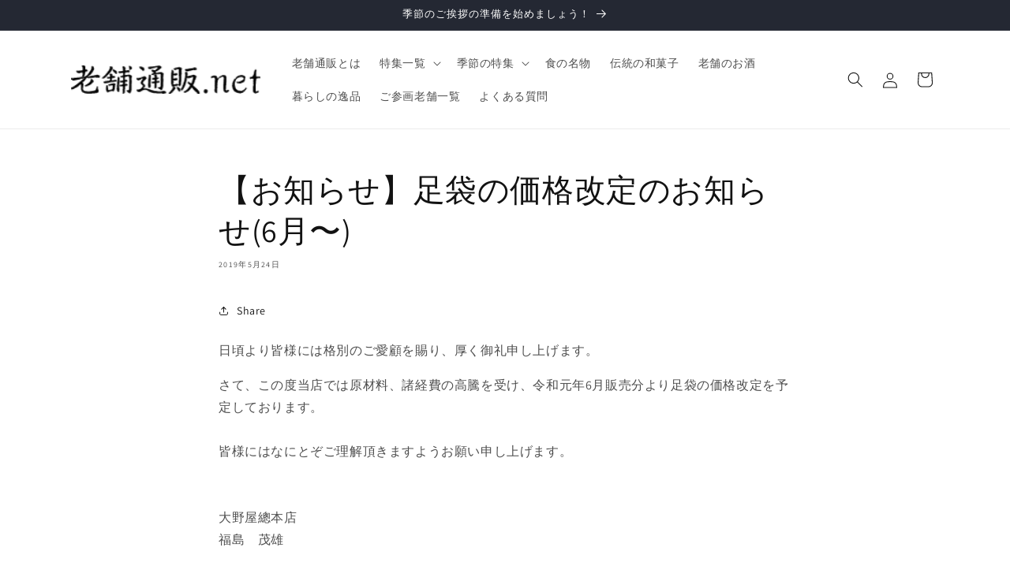

--- FILE ---
content_type: text/html; charset=utf-8
request_url: https://shinisetsuhan.net/blogs/%E3%83%8B%E3%83%A5%E3%83%BC%E3%82%B9/20190523_01
body_size: 28227
content:
<!doctype html>
<html class="js" lang="ja">
  <head>
    <meta charset="utf-8">
    <meta http-equiv="X-UA-Compatible" content="IE=edge">
    <meta name="viewport" content="width=device-width,initial-scale=1">
    <meta name="theme-color" content="">
    <link rel="canonical" href="https://shinisetsuhan.net/blogs/%e3%83%8b%e3%83%a5%e3%83%bc%e3%82%b9/20190523_01"><link rel="icon" type="image/png" href="//shinisetsuhan.net/cdn/shop/files/favicon_32x32_3f922d14-9537-458f-b1ae-a22acb73312a.webp?crop=center&height=32&v=1716261490&width=32"><link rel="preconnect" href="https://fonts.shopifycdn.com" crossorigin><!-- Google tag (gtag.js) -->
<script async src="https://www.googletagmanager.com/gtag/js?id=AW-10869822081"></script>
<script>
  window.dataLayer = window.dataLayer || [];
  function gtag(){dataLayer.push(arguments);}
  gtag('js', new Date());

  gtag('config', 'AW-10869822081');
</script>

    <title>
      【お知らせ】足袋の価格改定のお知らせ(6月〜)
 &ndash; 日本の老舗通販．net</title>

    
      <meta name="description" content="日頃より皆様には格別のご愛顧を賜り、厚く御礼申し上げます。 さて、この度当店では原材料、諸経費の高騰を受け、令和元年6月販売分より足袋の価格改定を予定しております。皆様にはなにとぞご理解頂きますようお願い申し上げます。大野屋總本店福島　茂雄">
    

    

<meta property="og:site_name" content="日本の老舗通販．net">
<meta property="og:url" content="https://shinisetsuhan.net/blogs/%e3%83%8b%e3%83%a5%e3%83%bc%e3%82%b9/20190523_01">
<meta property="og:title" content="【お知らせ】足袋の価格改定のお知らせ(6月〜)">
<meta property="og:type" content="article">
<meta property="og:description" content="日頃より皆様には格別のご愛顧を賜り、厚く御礼申し上げます。 さて、この度当店では原材料、諸経費の高騰を受け、令和元年6月販売分より足袋の価格改定を予定しております。皆様にはなにとぞご理解頂きますようお願い申し上げます。大野屋總本店福島　茂雄"><meta property="og:image" content="http://shinisetsuhan.net/cdn/shop/files/edaee31a8b8e455cbf05d7399d86f567_3d265b34-76ed-4d1f-b03c-8b39ef1454f1.png?v=1619151532">
  <meta property="og:image:secure_url" content="https://shinisetsuhan.net/cdn/shop/files/edaee31a8b8e455cbf05d7399d86f567_3d265b34-76ed-4d1f-b03c-8b39ef1454f1.png?v=1619151532">
  <meta property="og:image:width" content="1697">
  <meta property="og:image:height" content="628"><meta name="twitter:site" content="@shinisetsuhan"><meta name="twitter:card" content="summary_large_image">
<meta name="twitter:title" content="【お知らせ】足袋の価格改定のお知らせ(6月〜)">
<meta name="twitter:description" content="日頃より皆様には格別のご愛顧を賜り、厚く御礼申し上げます。 さて、この度当店では原材料、諸経費の高騰を受け、令和元年6月販売分より足袋の価格改定を予定しております。皆様にはなにとぞご理解頂きますようお願い申し上げます。大野屋總本店福島　茂雄">


    <script src="//shinisetsuhan.net/cdn/shop/t/13/assets/constants.js?v=58251544750838685771715243150" defer="defer"></script>
    <script src="//shinisetsuhan.net/cdn/shop/t/13/assets/pubsub.js?v=158357773527763999511715243150" defer="defer"></script>
    <script src="//shinisetsuhan.net/cdn/shop/t/13/assets/global.js?v=136628361274817707361715243150" defer="defer"></script><script src="//shinisetsuhan.net/cdn/shop/t/13/assets/animations.js?v=88693664871331136111715243150" defer="defer"></script><script>window.performance && window.performance.mark && window.performance.mark('shopify.content_for_header.start');</script><meta name="google-site-verification" content="ORSvQhsrL-IGzLud3EYGonc4852VW4jtSMGkdzqOxx8">
<meta id="shopify-digital-wallet" name="shopify-digital-wallet" content="/25409912922/digital_wallets/dialog">
<link rel="alternate" type="application/atom+xml" title="Feed" href="/blogs/%E3%83%8B%E3%83%A5%E3%83%BC%E3%82%B9.atom" />
<script async="async" src="/checkouts/internal/preloads.js?locale=ja-JP"></script>
<script id="shopify-features" type="application/json">{"accessToken":"dc1c133822537283a715c234c8feda73","betas":["rich-media-storefront-analytics"],"domain":"shinisetsuhan.net","predictiveSearch":false,"shopId":25409912922,"locale":"ja"}</script>
<script>var Shopify = Shopify || {};
Shopify.shop = "shinise.myshopify.com";
Shopify.locale = "ja";
Shopify.currency = {"active":"JPY","rate":"1.0"};
Shopify.country = "JP";
Shopify.theme = {"name":"Dawn","id":168037122365,"schema_name":"Dawn","schema_version":"14.0.0","theme_store_id":887,"role":"main"};
Shopify.theme.handle = "null";
Shopify.theme.style = {"id":null,"handle":null};
Shopify.cdnHost = "shinisetsuhan.net/cdn";
Shopify.routes = Shopify.routes || {};
Shopify.routes.root = "/";</script>
<script type="module">!function(o){(o.Shopify=o.Shopify||{}).modules=!0}(window);</script>
<script>!function(o){function n(){var o=[];function n(){o.push(Array.prototype.slice.apply(arguments))}return n.q=o,n}var t=o.Shopify=o.Shopify||{};t.loadFeatures=n(),t.autoloadFeatures=n()}(window);</script>
<script id="shop-js-analytics" type="application/json">{"pageType":"article"}</script>
<script defer="defer" async type="module" src="//shinisetsuhan.net/cdn/shopifycloud/shop-js/modules/v2/client.init-shop-cart-sync_0MstufBG.ja.esm.js"></script>
<script defer="defer" async type="module" src="//shinisetsuhan.net/cdn/shopifycloud/shop-js/modules/v2/chunk.common_jll-23Z1.esm.js"></script>
<script defer="defer" async type="module" src="//shinisetsuhan.net/cdn/shopifycloud/shop-js/modules/v2/chunk.modal_HXih6-AF.esm.js"></script>
<script type="module">
  await import("//shinisetsuhan.net/cdn/shopifycloud/shop-js/modules/v2/client.init-shop-cart-sync_0MstufBG.ja.esm.js");
await import("//shinisetsuhan.net/cdn/shopifycloud/shop-js/modules/v2/chunk.common_jll-23Z1.esm.js");
await import("//shinisetsuhan.net/cdn/shopifycloud/shop-js/modules/v2/chunk.modal_HXih6-AF.esm.js");

  window.Shopify.SignInWithShop?.initShopCartSync?.({"fedCMEnabled":true,"windoidEnabled":true});

</script>
<script>(function() {
  var isLoaded = false;
  function asyncLoad() {
    if (isLoaded) return;
    isLoaded = true;
    var urls = ["\/\/d1liekpayvooaz.cloudfront.net\/apps\/customizery\/customizery.js?shop=shinise.myshopify.com","https:\/\/delivery-date-and-time-picker.amp.tokyo\/script_tags\/cart_attributes.js?shop=shinise.myshopify.com","https:\/\/load.csell.co\/assets\/js\/cross-sell.js?shop=shinise.myshopify.com","https:\/\/load.csell.co\/assets\/v2\/js\/core\/xsell.js?shop=shinise.myshopify.com","https:\/\/ncs.mixlogue.jp\/zdft29193i4oeee388.min.js?shop=shinise.myshopify.com","https:\/\/documents-app.mixlogue.jp\/scripts\/ue87f9sf8e7rd.min.js?shop=shinise.myshopify.com","https:\/\/documents-app.mixlogue.jp\/scripts\/reorder.js?shop=shinise.myshopify.com"];
    for (var i = 0; i < urls.length; i++) {
      var s = document.createElement('script');
      s.type = 'text/javascript';
      s.async = true;
      s.src = urls[i];
      var x = document.getElementsByTagName('script')[0];
      x.parentNode.insertBefore(s, x);
    }
  };
  if(window.attachEvent) {
    window.attachEvent('onload', asyncLoad);
  } else {
    window.addEventListener('load', asyncLoad, false);
  }
})();</script>
<script id="__st">var __st={"a":25409912922,"offset":32400,"reqid":"a05f7594-336b-4718-8b4b-48b5ab7e84b8-1769152917","pageurl":"shinisetsuhan.net\/blogs\/%E3%83%8B%E3%83%A5%E3%83%BC%E3%82%B9\/20190523_01","s":"articles-385542520922","u":"64d45ce86eda","p":"article","rtyp":"article","rid":385542520922};</script>
<script>window.ShopifyPaypalV4VisibilityTracking = true;</script>
<script id="captcha-bootstrap">!function(){'use strict';const t='contact',e='account',n='new_comment',o=[[t,t],['blogs',n],['comments',n],[t,'customer']],c=[[e,'customer_login'],[e,'guest_login'],[e,'recover_customer_password'],[e,'create_customer']],r=t=>t.map((([t,e])=>`form[action*='/${t}']:not([data-nocaptcha='true']) input[name='form_type'][value='${e}']`)).join(','),a=t=>()=>t?[...document.querySelectorAll(t)].map((t=>t.form)):[];function s(){const t=[...o],e=r(t);return a(e)}const i='password',u='form_key',d=['recaptcha-v3-token','g-recaptcha-response','h-captcha-response',i],f=()=>{try{return window.sessionStorage}catch{return}},m='__shopify_v',_=t=>t.elements[u];function p(t,e,n=!1){try{const o=window.sessionStorage,c=JSON.parse(o.getItem(e)),{data:r}=function(t){const{data:e,action:n}=t;return t[m]||n?{data:e,action:n}:{data:t,action:n}}(c);for(const[e,n]of Object.entries(r))t.elements[e]&&(t.elements[e].value=n);n&&o.removeItem(e)}catch(o){console.error('form repopulation failed',{error:o})}}const l='form_type',E='cptcha';function T(t){t.dataset[E]=!0}const w=window,h=w.document,L='Shopify',v='ce_forms',y='captcha';let A=!1;((t,e)=>{const n=(g='f06e6c50-85a8-45c8-87d0-21a2b65856fe',I='https://cdn.shopify.com/shopifycloud/storefront-forms-hcaptcha/ce_storefront_forms_captcha_hcaptcha.v1.5.2.iife.js',D={infoText:'hCaptchaによる保護',privacyText:'プライバシー',termsText:'利用規約'},(t,e,n)=>{const o=w[L][v],c=o.bindForm;if(c)return c(t,g,e,D).then(n);var r;o.q.push([[t,g,e,D],n]),r=I,A||(h.body.append(Object.assign(h.createElement('script'),{id:'captcha-provider',async:!0,src:r})),A=!0)});var g,I,D;w[L]=w[L]||{},w[L][v]=w[L][v]||{},w[L][v].q=[],w[L][y]=w[L][y]||{},w[L][y].protect=function(t,e){n(t,void 0,e),T(t)},Object.freeze(w[L][y]),function(t,e,n,w,h,L){const[v,y,A,g]=function(t,e,n){const i=e?o:[],u=t?c:[],d=[...i,...u],f=r(d),m=r(i),_=r(d.filter((([t,e])=>n.includes(e))));return[a(f),a(m),a(_),s()]}(w,h,L),I=t=>{const e=t.target;return e instanceof HTMLFormElement?e:e&&e.form},D=t=>v().includes(t);t.addEventListener('submit',(t=>{const e=I(t);if(!e)return;const n=D(e)&&!e.dataset.hcaptchaBound&&!e.dataset.recaptchaBound,o=_(e),c=g().includes(e)&&(!o||!o.value);(n||c)&&t.preventDefault(),c&&!n&&(function(t){try{if(!f())return;!function(t){const e=f();if(!e)return;const n=_(t);if(!n)return;const o=n.value;o&&e.removeItem(o)}(t);const e=Array.from(Array(32),(()=>Math.random().toString(36)[2])).join('');!function(t,e){_(t)||t.append(Object.assign(document.createElement('input'),{type:'hidden',name:u})),t.elements[u].value=e}(t,e),function(t,e){const n=f();if(!n)return;const o=[...t.querySelectorAll(`input[type='${i}']`)].map((({name:t})=>t)),c=[...d,...o],r={};for(const[a,s]of new FormData(t).entries())c.includes(a)||(r[a]=s);n.setItem(e,JSON.stringify({[m]:1,action:t.action,data:r}))}(t,e)}catch(e){console.error('failed to persist form',e)}}(e),e.submit())}));const S=(t,e)=>{t&&!t.dataset[E]&&(n(t,e.some((e=>e===t))),T(t))};for(const o of['focusin','change'])t.addEventListener(o,(t=>{const e=I(t);D(e)&&S(e,y())}));const B=e.get('form_key'),M=e.get(l),P=B&&M;t.addEventListener('DOMContentLoaded',(()=>{const t=y();if(P)for(const e of t)e.elements[l].value===M&&p(e,B);[...new Set([...A(),...v().filter((t=>'true'===t.dataset.shopifyCaptcha))])].forEach((e=>S(e,t)))}))}(h,new URLSearchParams(w.location.search),n,t,e,['guest_login'])})(!0,!0)}();</script>
<script integrity="sha256-4kQ18oKyAcykRKYeNunJcIwy7WH5gtpwJnB7kiuLZ1E=" data-source-attribution="shopify.loadfeatures" defer="defer" src="//shinisetsuhan.net/cdn/shopifycloud/storefront/assets/storefront/load_feature-a0a9edcb.js" crossorigin="anonymous"></script>
<script data-source-attribution="shopify.dynamic_checkout.dynamic.init">var Shopify=Shopify||{};Shopify.PaymentButton=Shopify.PaymentButton||{isStorefrontPortableWallets:!0,init:function(){window.Shopify.PaymentButton.init=function(){};var t=document.createElement("script");t.src="https://shinisetsuhan.net/cdn/shopifycloud/portable-wallets/latest/portable-wallets.ja.js",t.type="module",document.head.appendChild(t)}};
</script>
<script data-source-attribution="shopify.dynamic_checkout.buyer_consent">
  function portableWalletsHideBuyerConsent(e){var t=document.getElementById("shopify-buyer-consent"),n=document.getElementById("shopify-subscription-policy-button");t&&n&&(t.classList.add("hidden"),t.setAttribute("aria-hidden","true"),n.removeEventListener("click",e))}function portableWalletsShowBuyerConsent(e){var t=document.getElementById("shopify-buyer-consent"),n=document.getElementById("shopify-subscription-policy-button");t&&n&&(t.classList.remove("hidden"),t.removeAttribute("aria-hidden"),n.addEventListener("click",e))}window.Shopify?.PaymentButton&&(window.Shopify.PaymentButton.hideBuyerConsent=portableWalletsHideBuyerConsent,window.Shopify.PaymentButton.showBuyerConsent=portableWalletsShowBuyerConsent);
</script>
<script data-source-attribution="shopify.dynamic_checkout.cart.bootstrap">document.addEventListener("DOMContentLoaded",(function(){function t(){return document.querySelector("shopify-accelerated-checkout-cart, shopify-accelerated-checkout")}if(t())Shopify.PaymentButton.init();else{new MutationObserver((function(e,n){t()&&(Shopify.PaymentButton.init(),n.disconnect())})).observe(document.body,{childList:!0,subtree:!0})}}));
</script>
<script id="sections-script" data-sections="header" defer="defer" src="//shinisetsuhan.net/cdn/shop/t/13/compiled_assets/scripts.js?v=1475"></script>
<script>window.performance && window.performance.mark && window.performance.mark('shopify.content_for_header.end');</script>


    <style data-shopify>
      @font-face {
  font-family: Assistant;
  font-weight: 400;
  font-style: normal;
  font-display: swap;
  src: url("//shinisetsuhan.net/cdn/fonts/assistant/assistant_n4.9120912a469cad1cc292572851508ca49d12e768.woff2") format("woff2"),
       url("//shinisetsuhan.net/cdn/fonts/assistant/assistant_n4.6e9875ce64e0fefcd3f4446b7ec9036b3ddd2985.woff") format("woff");
}

      @font-face {
  font-family: Assistant;
  font-weight: 700;
  font-style: normal;
  font-display: swap;
  src: url("//shinisetsuhan.net/cdn/fonts/assistant/assistant_n7.bf44452348ec8b8efa3aa3068825305886b1c83c.woff2") format("woff2"),
       url("//shinisetsuhan.net/cdn/fonts/assistant/assistant_n7.0c887fee83f6b3bda822f1150b912c72da0f7b64.woff") format("woff");
}

      
      
      @font-face {
  font-family: Assistant;
  font-weight: 400;
  font-style: normal;
  font-display: swap;
  src: url("//shinisetsuhan.net/cdn/fonts/assistant/assistant_n4.9120912a469cad1cc292572851508ca49d12e768.woff2") format("woff2"),
       url("//shinisetsuhan.net/cdn/fonts/assistant/assistant_n4.6e9875ce64e0fefcd3f4446b7ec9036b3ddd2985.woff") format("woff");
}


      
        :root,
        .color-scheme-1 {
          --color-background: 255,255,255;
        
          --gradient-background: #ffffff;
        

        

        --color-foreground: 18,18,18;
        --color-background-contrast: 191,191,191;
        --color-shadow: 18,18,18;
        --color-button: 18,18,18;
        --color-button-text: 255,255,255;
        --color-secondary-button: 255,255,255;
        --color-secondary-button-text: 18,18,18;
        --color-link: 18,18,18;
        --color-badge-foreground: 18,18,18;
        --color-badge-background: 255,255,255;
        --color-badge-border: 18,18,18;
        --payment-terms-background-color: rgb(255 255 255);
      }
      
        
        .color-scheme-2 {
          --color-background: 243,243,243;
        
          --gradient-background: #f3f3f3;
        

        

        --color-foreground: 18,18,18;
        --color-background-contrast: 179,179,179;
        --color-shadow: 18,18,18;
        --color-button: 18,18,18;
        --color-button-text: 243,243,243;
        --color-secondary-button: 243,243,243;
        --color-secondary-button-text: 18,18,18;
        --color-link: 18,18,18;
        --color-badge-foreground: 18,18,18;
        --color-badge-background: 243,243,243;
        --color-badge-border: 18,18,18;
        --payment-terms-background-color: rgb(243 243 243);
      }
      
        
        .color-scheme-3 {
          --color-background: 36,40,51;
        
          --gradient-background: #242833;
        

        

        --color-foreground: 255,255,255;
        --color-background-contrast: 47,52,66;
        --color-shadow: 18,18,18;
        --color-button: 255,255,255;
        --color-button-text: 0,0,0;
        --color-secondary-button: 36,40,51;
        --color-secondary-button-text: 255,255,255;
        --color-link: 255,255,255;
        --color-badge-foreground: 255,255,255;
        --color-badge-background: 36,40,51;
        --color-badge-border: 255,255,255;
        --payment-terms-background-color: rgb(36 40 51);
      }
      
        
        .color-scheme-4 {
          --color-background: 18,18,18;
        
          --gradient-background: #121212;
        

        

        --color-foreground: 255,255,255;
        --color-background-contrast: 146,146,146;
        --color-shadow: 18,18,18;
        --color-button: 255,255,255;
        --color-button-text: 18,18,18;
        --color-secondary-button: 18,18,18;
        --color-secondary-button-text: 255,255,255;
        --color-link: 255,255,255;
        --color-badge-foreground: 255,255,255;
        --color-badge-background: 18,18,18;
        --color-badge-border: 255,255,255;
        --payment-terms-background-color: rgb(18 18 18);
      }
      
        
        .color-scheme-5 {
          --color-background: 51,79,180;
        
          --gradient-background: #334fb4;
        

        

        --color-foreground: 255,255,255;
        --color-background-contrast: 23,35,81;
        --color-shadow: 18,18,18;
        --color-button: 255,255,255;
        --color-button-text: 51,79,180;
        --color-secondary-button: 51,79,180;
        --color-secondary-button-text: 255,255,255;
        --color-link: 255,255,255;
        --color-badge-foreground: 255,255,255;
        --color-badge-background: 51,79,180;
        --color-badge-border: 255,255,255;
        --payment-terms-background-color: rgb(51 79 180);
      }
      

      body, .color-scheme-1, .color-scheme-2, .color-scheme-3, .color-scheme-4, .color-scheme-5 {
        color: rgba(var(--color-foreground), 0.75);
        background-color: rgb(var(--color-background));
      }

      :root {
        --font-body-family: Assistant, sans-serif;
        --font-body-style: normal;
        --font-body-weight: 400;
        --font-body-weight-bold: 700;

        --font-heading-family: Assistant, sans-serif;
        --font-heading-style: normal;
        --font-heading-weight: 400;

        --font-body-scale: 1.0;
        --font-heading-scale: 1.0;

        --media-padding: px;
        --media-border-opacity: 0.05;
        --media-border-width: 1px;
        --media-radius: 0px;
        --media-shadow-opacity: 0.0;
        --media-shadow-horizontal-offset: 0px;
        --media-shadow-vertical-offset: 4px;
        --media-shadow-blur-radius: 5px;
        --media-shadow-visible: 0;

        --page-width: 120rem;
        --page-width-margin: 0rem;

        --product-card-image-padding: 0.0rem;
        --product-card-corner-radius: 0.0rem;
        --product-card-text-alignment: left;
        --product-card-border-width: 0.0rem;
        --product-card-border-opacity: 0.1;
        --product-card-shadow-opacity: 0.0;
        --product-card-shadow-visible: 0;
        --product-card-shadow-horizontal-offset: 0.0rem;
        --product-card-shadow-vertical-offset: 0.4rem;
        --product-card-shadow-blur-radius: 0.5rem;

        --collection-card-image-padding: 0.0rem;
        --collection-card-corner-radius: 0.0rem;
        --collection-card-text-alignment: left;
        --collection-card-border-width: 0.0rem;
        --collection-card-border-opacity: 0.1;
        --collection-card-shadow-opacity: 0.0;
        --collection-card-shadow-visible: 0;
        --collection-card-shadow-horizontal-offset: 0.0rem;
        --collection-card-shadow-vertical-offset: 0.4rem;
        --collection-card-shadow-blur-radius: 0.5rem;

        --blog-card-image-padding: 0.0rem;
        --blog-card-corner-radius: 0.0rem;
        --blog-card-text-alignment: left;
        --blog-card-border-width: 0.0rem;
        --blog-card-border-opacity: 0.1;
        --blog-card-shadow-opacity: 0.0;
        --blog-card-shadow-visible: 0;
        --blog-card-shadow-horizontal-offset: 0.0rem;
        --blog-card-shadow-vertical-offset: 0.4rem;
        --blog-card-shadow-blur-radius: 0.5rem;

        --badge-corner-radius: 4.0rem;

        --popup-border-width: 1px;
        --popup-border-opacity: 0.1;
        --popup-corner-radius: 0px;
        --popup-shadow-opacity: 0.05;
        --popup-shadow-horizontal-offset: 0px;
        --popup-shadow-vertical-offset: 4px;
        --popup-shadow-blur-radius: 5px;

        --drawer-border-width: 1px;
        --drawer-border-opacity: 0.1;
        --drawer-shadow-opacity: 0.0;
        --drawer-shadow-horizontal-offset: 0px;
        --drawer-shadow-vertical-offset: 4px;
        --drawer-shadow-blur-radius: 5px;

        --spacing-sections-desktop: 0px;
        --spacing-sections-mobile: 0px;

        --grid-desktop-vertical-spacing: 8px;
        --grid-desktop-horizontal-spacing: 8px;
        --grid-mobile-vertical-spacing: 4px;
        --grid-mobile-horizontal-spacing: 4px;

        --text-boxes-border-opacity: 0.1;
        --text-boxes-border-width: 0px;
        --text-boxes-radius: 0px;
        --text-boxes-shadow-opacity: 0.0;
        --text-boxes-shadow-visible: 0;
        --text-boxes-shadow-horizontal-offset: 0px;
        --text-boxes-shadow-vertical-offset: 4px;
        --text-boxes-shadow-blur-radius: 5px;

        --buttons-radius: 0px;
        --buttons-radius-outset: 0px;
        --buttons-border-width: 1px;
        --buttons-border-opacity: 1.0;
        --buttons-shadow-opacity: 0.0;
        --buttons-shadow-visible: 0;
        --buttons-shadow-horizontal-offset: 0px;
        --buttons-shadow-vertical-offset: 4px;
        --buttons-shadow-blur-radius: 5px;
        --buttons-border-offset: 0px;

        --inputs-radius: 0px;
        --inputs-border-width: 1px;
        --inputs-border-opacity: 0.55;
        --inputs-shadow-opacity: 0.0;
        --inputs-shadow-horizontal-offset: 0px;
        --inputs-margin-offset: 0px;
        --inputs-shadow-vertical-offset: 4px;
        --inputs-shadow-blur-radius: 5px;
        --inputs-radius-outset: 0px;

        --variant-pills-radius: 40px;
        --variant-pills-border-width: 1px;
        --variant-pills-border-opacity: 0.55;
        --variant-pills-shadow-opacity: 0.0;
        --variant-pills-shadow-horizontal-offset: 0px;
        --variant-pills-shadow-vertical-offset: 4px;
        --variant-pills-shadow-blur-radius: 5px;
      }

      *,
      *::before,
      *::after {
        box-sizing: inherit;
      }

      html {
        box-sizing: border-box;
        font-size: calc(var(--font-body-scale) * 62.5%);
        height: 100%;
      }

      body {
        display: grid;
        grid-template-rows: auto auto 1fr auto;
        grid-template-columns: 100%;
        min-height: 100%;
        margin: 0;
        font-size: 1.5rem;
        letter-spacing: 0.06rem;
        line-height: calc(1 + 0.8 / var(--font-body-scale));
        font-family: var(--font-body-family);
        font-style: var(--font-body-style);
        font-weight: var(--font-body-weight);
      }

      @media screen and (min-width: 750px) {
        body {
          font-size: 1.6rem;
        }
      }
    </style>

    <link href="//shinisetsuhan.net/cdn/shop/t/13/assets/base.css?v=16534392784228263581715243150" rel="stylesheet" type="text/css" media="all" />

      <link rel="preload" as="font" href="//shinisetsuhan.net/cdn/fonts/assistant/assistant_n4.9120912a469cad1cc292572851508ca49d12e768.woff2" type="font/woff2" crossorigin>
      

      <link rel="preload" as="font" href="//shinisetsuhan.net/cdn/fonts/assistant/assistant_n4.9120912a469cad1cc292572851508ca49d12e768.woff2" type="font/woff2" crossorigin>
      
<link
        rel="stylesheet"
        href="//shinisetsuhan.net/cdn/shop/t/13/assets/component-predictive-search.css?v=118923337488134913561715243150"
        media="print"
        onload="this.media='all'"
      ><script>
      if (Shopify.designMode) {
        document.documentElement.classList.add('shopify-design-mode');
      }
    </script>
  <!-- BEGIN app block: shopify://apps/doc-404-broken-links-repair/blocks/404-fix-broken-links-widget/f4f2d416-cb00-4540-bda9-816d588bad3e --><script>
  const easy_template = 'article';
</script>
<!-- END app block --><script src="https://cdn.shopify.com/extensions/b71df5e1-852f-4cc6-8092-20e49b52f727/doc-404-broken-links-repair-13/assets/404fix1.3.0.min.js" type="text/javascript" defer="defer"></script>
<link href="https://monorail-edge.shopifysvc.com" rel="dns-prefetch">
<script>(function(){if ("sendBeacon" in navigator && "performance" in window) {try {var session_token_from_headers = performance.getEntriesByType('navigation')[0].serverTiming.find(x => x.name == '_s').description;} catch {var session_token_from_headers = undefined;}var session_cookie_matches = document.cookie.match(/_shopify_s=([^;]*)/);var session_token_from_cookie = session_cookie_matches && session_cookie_matches.length === 2 ? session_cookie_matches[1] : "";var session_token = session_token_from_headers || session_token_from_cookie || "";function handle_abandonment_event(e) {var entries = performance.getEntries().filter(function(entry) {return /monorail-edge.shopifysvc.com/.test(entry.name);});if (!window.abandonment_tracked && entries.length === 0) {window.abandonment_tracked = true;var currentMs = Date.now();var navigation_start = performance.timing.navigationStart;var payload = {shop_id: 25409912922,url: window.location.href,navigation_start,duration: currentMs - navigation_start,session_token,page_type: "article"};window.navigator.sendBeacon("https://monorail-edge.shopifysvc.com/v1/produce", JSON.stringify({schema_id: "online_store_buyer_site_abandonment/1.1",payload: payload,metadata: {event_created_at_ms: currentMs,event_sent_at_ms: currentMs}}));}}window.addEventListener('pagehide', handle_abandonment_event);}}());</script>
<script id="web-pixels-manager-setup">(function e(e,d,r,n,o){if(void 0===o&&(o={}),!Boolean(null===(a=null===(i=window.Shopify)||void 0===i?void 0:i.analytics)||void 0===a?void 0:a.replayQueue)){var i,a;window.Shopify=window.Shopify||{};var t=window.Shopify;t.analytics=t.analytics||{};var s=t.analytics;s.replayQueue=[],s.publish=function(e,d,r){return s.replayQueue.push([e,d,r]),!0};try{self.performance.mark("wpm:start")}catch(e){}var l=function(){var e={modern:/Edge?\/(1{2}[4-9]|1[2-9]\d|[2-9]\d{2}|\d{4,})\.\d+(\.\d+|)|Firefox\/(1{2}[4-9]|1[2-9]\d|[2-9]\d{2}|\d{4,})\.\d+(\.\d+|)|Chrom(ium|e)\/(9{2}|\d{3,})\.\d+(\.\d+|)|(Maci|X1{2}).+ Version\/(15\.\d+|(1[6-9]|[2-9]\d|\d{3,})\.\d+)([,.]\d+|)( \(\w+\)|)( Mobile\/\w+|) Safari\/|Chrome.+OPR\/(9{2}|\d{3,})\.\d+\.\d+|(CPU[ +]OS|iPhone[ +]OS|CPU[ +]iPhone|CPU IPhone OS|CPU iPad OS)[ +]+(15[._]\d+|(1[6-9]|[2-9]\d|\d{3,})[._]\d+)([._]\d+|)|Android:?[ /-](13[3-9]|1[4-9]\d|[2-9]\d{2}|\d{4,})(\.\d+|)(\.\d+|)|Android.+Firefox\/(13[5-9]|1[4-9]\d|[2-9]\d{2}|\d{4,})\.\d+(\.\d+|)|Android.+Chrom(ium|e)\/(13[3-9]|1[4-9]\d|[2-9]\d{2}|\d{4,})\.\d+(\.\d+|)|SamsungBrowser\/([2-9]\d|\d{3,})\.\d+/,legacy:/Edge?\/(1[6-9]|[2-9]\d|\d{3,})\.\d+(\.\d+|)|Firefox\/(5[4-9]|[6-9]\d|\d{3,})\.\d+(\.\d+|)|Chrom(ium|e)\/(5[1-9]|[6-9]\d|\d{3,})\.\d+(\.\d+|)([\d.]+$|.*Safari\/(?![\d.]+ Edge\/[\d.]+$))|(Maci|X1{2}).+ Version\/(10\.\d+|(1[1-9]|[2-9]\d|\d{3,})\.\d+)([,.]\d+|)( \(\w+\)|)( Mobile\/\w+|) Safari\/|Chrome.+OPR\/(3[89]|[4-9]\d|\d{3,})\.\d+\.\d+|(CPU[ +]OS|iPhone[ +]OS|CPU[ +]iPhone|CPU IPhone OS|CPU iPad OS)[ +]+(10[._]\d+|(1[1-9]|[2-9]\d|\d{3,})[._]\d+)([._]\d+|)|Android:?[ /-](13[3-9]|1[4-9]\d|[2-9]\d{2}|\d{4,})(\.\d+|)(\.\d+|)|Mobile Safari.+OPR\/([89]\d|\d{3,})\.\d+\.\d+|Android.+Firefox\/(13[5-9]|1[4-9]\d|[2-9]\d{2}|\d{4,})\.\d+(\.\d+|)|Android.+Chrom(ium|e)\/(13[3-9]|1[4-9]\d|[2-9]\d{2}|\d{4,})\.\d+(\.\d+|)|Android.+(UC? ?Browser|UCWEB|U3)[ /]?(15\.([5-9]|\d{2,})|(1[6-9]|[2-9]\d|\d{3,})\.\d+)\.\d+|SamsungBrowser\/(5\.\d+|([6-9]|\d{2,})\.\d+)|Android.+MQ{2}Browser\/(14(\.(9|\d{2,})|)|(1[5-9]|[2-9]\d|\d{3,})(\.\d+|))(\.\d+|)|K[Aa][Ii]OS\/(3\.\d+|([4-9]|\d{2,})\.\d+)(\.\d+|)/},d=e.modern,r=e.legacy,n=navigator.userAgent;return n.match(d)?"modern":n.match(r)?"legacy":"unknown"}(),u="modern"===l?"modern":"legacy",c=(null!=n?n:{modern:"",legacy:""})[u],f=function(e){return[e.baseUrl,"/wpm","/b",e.hashVersion,"modern"===e.buildTarget?"m":"l",".js"].join("")}({baseUrl:d,hashVersion:r,buildTarget:u}),m=function(e){var d=e.version,r=e.bundleTarget,n=e.surface,o=e.pageUrl,i=e.monorailEndpoint;return{emit:function(e){var a=e.status,t=e.errorMsg,s=(new Date).getTime(),l=JSON.stringify({metadata:{event_sent_at_ms:s},events:[{schema_id:"web_pixels_manager_load/3.1",payload:{version:d,bundle_target:r,page_url:o,status:a,surface:n,error_msg:t},metadata:{event_created_at_ms:s}}]});if(!i)return console&&console.warn&&console.warn("[Web Pixels Manager] No Monorail endpoint provided, skipping logging."),!1;try{return self.navigator.sendBeacon.bind(self.navigator)(i,l)}catch(e){}var u=new XMLHttpRequest;try{return u.open("POST",i,!0),u.setRequestHeader("Content-Type","text/plain"),u.send(l),!0}catch(e){return console&&console.warn&&console.warn("[Web Pixels Manager] Got an unhandled error while logging to Monorail."),!1}}}}({version:r,bundleTarget:l,surface:e.surface,pageUrl:self.location.href,monorailEndpoint:e.monorailEndpoint});try{o.browserTarget=l,function(e){var d=e.src,r=e.async,n=void 0===r||r,o=e.onload,i=e.onerror,a=e.sri,t=e.scriptDataAttributes,s=void 0===t?{}:t,l=document.createElement("script"),u=document.querySelector("head"),c=document.querySelector("body");if(l.async=n,l.src=d,a&&(l.integrity=a,l.crossOrigin="anonymous"),s)for(var f in s)if(Object.prototype.hasOwnProperty.call(s,f))try{l.dataset[f]=s[f]}catch(e){}if(o&&l.addEventListener("load",o),i&&l.addEventListener("error",i),u)u.appendChild(l);else{if(!c)throw new Error("Did not find a head or body element to append the script");c.appendChild(l)}}({src:f,async:!0,onload:function(){if(!function(){var e,d;return Boolean(null===(d=null===(e=window.Shopify)||void 0===e?void 0:e.analytics)||void 0===d?void 0:d.initialized)}()){var d=window.webPixelsManager.init(e)||void 0;if(d){var r=window.Shopify.analytics;r.replayQueue.forEach((function(e){var r=e[0],n=e[1],o=e[2];d.publishCustomEvent(r,n,o)})),r.replayQueue=[],r.publish=d.publishCustomEvent,r.visitor=d.visitor,r.initialized=!0}}},onerror:function(){return m.emit({status:"failed",errorMsg:"".concat(f," has failed to load")})},sri:function(e){var d=/^sha384-[A-Za-z0-9+/=]+$/;return"string"==typeof e&&d.test(e)}(c)?c:"",scriptDataAttributes:o}),m.emit({status:"loading"})}catch(e){m.emit({status:"failed",errorMsg:(null==e?void 0:e.message)||"Unknown error"})}}})({shopId: 25409912922,storefrontBaseUrl: "https://shinisetsuhan.net",extensionsBaseUrl: "https://extensions.shopifycdn.com/cdn/shopifycloud/web-pixels-manager",monorailEndpoint: "https://monorail-edge.shopifysvc.com/unstable/produce_batch",surface: "storefront-renderer",enabledBetaFlags: ["2dca8a86"],webPixelsConfigList: [{"id":"841056573","configuration":"{\"config\":\"{\\\"pixel_id\\\":\\\"G-RQS56P5SEW\\\",\\\"gtag_events\\\":[{\\\"type\\\":\\\"purchase\\\",\\\"action_label\\\":\\\"G-RQS56P5SEW\\\"},{\\\"type\\\":\\\"page_view\\\",\\\"action_label\\\":\\\"G-RQS56P5SEW\\\"},{\\\"type\\\":\\\"view_item\\\",\\\"action_label\\\":\\\"G-RQS56P5SEW\\\"},{\\\"type\\\":\\\"search\\\",\\\"action_label\\\":\\\"G-RQS56P5SEW\\\"},{\\\"type\\\":\\\"add_to_cart\\\",\\\"action_label\\\":\\\"G-RQS56P5SEW\\\"},{\\\"type\\\":\\\"begin_checkout\\\",\\\"action_label\\\":\\\"G-RQS56P5SEW\\\"},{\\\"type\\\":\\\"add_payment_info\\\",\\\"action_label\\\":\\\"G-RQS56P5SEW\\\"}],\\\"enable_monitoring_mode\\\":false}\"}","eventPayloadVersion":"v1","runtimeContext":"OPEN","scriptVersion":"b2a88bafab3e21179ed38636efcd8a93","type":"APP","apiClientId":1780363,"privacyPurposes":[],"dataSharingAdjustments":{"protectedCustomerApprovalScopes":["read_customer_address","read_customer_email","read_customer_name","read_customer_personal_data","read_customer_phone"]}},{"id":"416907581","configuration":"{\"pixel_id\":\"629233737980658\",\"pixel_type\":\"facebook_pixel\",\"metaapp_system_user_token\":\"-\"}","eventPayloadVersion":"v1","runtimeContext":"OPEN","scriptVersion":"ca16bc87fe92b6042fbaa3acc2fbdaa6","type":"APP","apiClientId":2329312,"privacyPurposes":["ANALYTICS","MARKETING","SALE_OF_DATA"],"dataSharingAdjustments":{"protectedCustomerApprovalScopes":["read_customer_address","read_customer_email","read_customer_name","read_customer_personal_data","read_customer_phone"]}},{"id":"96796989","eventPayloadVersion":"1","runtimeContext":"LAX","scriptVersion":"1","type":"CUSTOM","privacyPurposes":["ANALYTICS","MARKETING","SALE_OF_DATA"],"name":"A8ネットCVタグ"},{"id":"shopify-app-pixel","configuration":"{}","eventPayloadVersion":"v1","runtimeContext":"STRICT","scriptVersion":"0450","apiClientId":"shopify-pixel","type":"APP","privacyPurposes":["ANALYTICS","MARKETING"]},{"id":"shopify-custom-pixel","eventPayloadVersion":"v1","runtimeContext":"LAX","scriptVersion":"0450","apiClientId":"shopify-pixel","type":"CUSTOM","privacyPurposes":["ANALYTICS","MARKETING"]}],isMerchantRequest: false,initData: {"shop":{"name":"日本の老舗通販．net","paymentSettings":{"currencyCode":"JPY"},"myshopifyDomain":"shinise.myshopify.com","countryCode":"JP","storefrontUrl":"https:\/\/shinisetsuhan.net"},"customer":null,"cart":null,"checkout":null,"productVariants":[],"purchasingCompany":null},},"https://shinisetsuhan.net/cdn","fcfee988w5aeb613cpc8e4bc33m6693e112",{"modern":"","legacy":""},{"shopId":"25409912922","storefrontBaseUrl":"https:\/\/shinisetsuhan.net","extensionBaseUrl":"https:\/\/extensions.shopifycdn.com\/cdn\/shopifycloud\/web-pixels-manager","surface":"storefront-renderer","enabledBetaFlags":"[\"2dca8a86\"]","isMerchantRequest":"false","hashVersion":"fcfee988w5aeb613cpc8e4bc33m6693e112","publish":"custom","events":"[[\"page_viewed\",{}]]"});</script><script>
  window.ShopifyAnalytics = window.ShopifyAnalytics || {};
  window.ShopifyAnalytics.meta = window.ShopifyAnalytics.meta || {};
  window.ShopifyAnalytics.meta.currency = 'JPY';
  var meta = {"page":{"pageType":"article","resourceType":"article","resourceId":385542520922,"requestId":"a05f7594-336b-4718-8b4b-48b5ab7e84b8-1769152917"}};
  for (var attr in meta) {
    window.ShopifyAnalytics.meta[attr] = meta[attr];
  }
</script>
<script class="analytics">
  (function () {
    var customDocumentWrite = function(content) {
      var jquery = null;

      if (window.jQuery) {
        jquery = window.jQuery;
      } else if (window.Checkout && window.Checkout.$) {
        jquery = window.Checkout.$;
      }

      if (jquery) {
        jquery('body').append(content);
      }
    };

    var hasLoggedConversion = function(token) {
      if (token) {
        return document.cookie.indexOf('loggedConversion=' + token) !== -1;
      }
      return false;
    }

    var setCookieIfConversion = function(token) {
      if (token) {
        var twoMonthsFromNow = new Date(Date.now());
        twoMonthsFromNow.setMonth(twoMonthsFromNow.getMonth() + 2);

        document.cookie = 'loggedConversion=' + token + '; expires=' + twoMonthsFromNow;
      }
    }

    var trekkie = window.ShopifyAnalytics.lib = window.trekkie = window.trekkie || [];
    if (trekkie.integrations) {
      return;
    }
    trekkie.methods = [
      'identify',
      'page',
      'ready',
      'track',
      'trackForm',
      'trackLink'
    ];
    trekkie.factory = function(method) {
      return function() {
        var args = Array.prototype.slice.call(arguments);
        args.unshift(method);
        trekkie.push(args);
        return trekkie;
      };
    };
    for (var i = 0; i < trekkie.methods.length; i++) {
      var key = trekkie.methods[i];
      trekkie[key] = trekkie.factory(key);
    }
    trekkie.load = function(config) {
      trekkie.config = config || {};
      trekkie.config.initialDocumentCookie = document.cookie;
      var first = document.getElementsByTagName('script')[0];
      var script = document.createElement('script');
      script.type = 'text/javascript';
      script.onerror = function(e) {
        var scriptFallback = document.createElement('script');
        scriptFallback.type = 'text/javascript';
        scriptFallback.onerror = function(error) {
                var Monorail = {
      produce: function produce(monorailDomain, schemaId, payload) {
        var currentMs = new Date().getTime();
        var event = {
          schema_id: schemaId,
          payload: payload,
          metadata: {
            event_created_at_ms: currentMs,
            event_sent_at_ms: currentMs
          }
        };
        return Monorail.sendRequest("https://" + monorailDomain + "/v1/produce", JSON.stringify(event));
      },
      sendRequest: function sendRequest(endpointUrl, payload) {
        // Try the sendBeacon API
        if (window && window.navigator && typeof window.navigator.sendBeacon === 'function' && typeof window.Blob === 'function' && !Monorail.isIos12()) {
          var blobData = new window.Blob([payload], {
            type: 'text/plain'
          });

          if (window.navigator.sendBeacon(endpointUrl, blobData)) {
            return true;
          } // sendBeacon was not successful

        } // XHR beacon

        var xhr = new XMLHttpRequest();

        try {
          xhr.open('POST', endpointUrl);
          xhr.setRequestHeader('Content-Type', 'text/plain');
          xhr.send(payload);
        } catch (e) {
          console.log(e);
        }

        return false;
      },
      isIos12: function isIos12() {
        return window.navigator.userAgent.lastIndexOf('iPhone; CPU iPhone OS 12_') !== -1 || window.navigator.userAgent.lastIndexOf('iPad; CPU OS 12_') !== -1;
      }
    };
    Monorail.produce('monorail-edge.shopifysvc.com',
      'trekkie_storefront_load_errors/1.1',
      {shop_id: 25409912922,
      theme_id: 168037122365,
      app_name: "storefront",
      context_url: window.location.href,
      source_url: "//shinisetsuhan.net/cdn/s/trekkie.storefront.8d95595f799fbf7e1d32231b9a28fd43b70c67d3.min.js"});

        };
        scriptFallback.async = true;
        scriptFallback.src = '//shinisetsuhan.net/cdn/s/trekkie.storefront.8d95595f799fbf7e1d32231b9a28fd43b70c67d3.min.js';
        first.parentNode.insertBefore(scriptFallback, first);
      };
      script.async = true;
      script.src = '//shinisetsuhan.net/cdn/s/trekkie.storefront.8d95595f799fbf7e1d32231b9a28fd43b70c67d3.min.js';
      first.parentNode.insertBefore(script, first);
    };
    trekkie.load(
      {"Trekkie":{"appName":"storefront","development":false,"defaultAttributes":{"shopId":25409912922,"isMerchantRequest":null,"themeId":168037122365,"themeCityHash":"1428103206250634025","contentLanguage":"ja","currency":"JPY","eventMetadataId":"550a0dc2-8c32-44c0-a85a-67c61a50310c"},"isServerSideCookieWritingEnabled":true,"monorailRegion":"shop_domain","enabledBetaFlags":["65f19447"]},"Session Attribution":{},"S2S":{"facebookCapiEnabled":false,"source":"trekkie-storefront-renderer","apiClientId":580111}}
    );

    var loaded = false;
    trekkie.ready(function() {
      if (loaded) return;
      loaded = true;

      window.ShopifyAnalytics.lib = window.trekkie;

      var originalDocumentWrite = document.write;
      document.write = customDocumentWrite;
      try { window.ShopifyAnalytics.merchantGoogleAnalytics.call(this); } catch(error) {};
      document.write = originalDocumentWrite;

      window.ShopifyAnalytics.lib.page(null,{"pageType":"article","resourceType":"article","resourceId":385542520922,"requestId":"a05f7594-336b-4718-8b4b-48b5ab7e84b8-1769152917","shopifyEmitted":true});

      var match = window.location.pathname.match(/checkouts\/(.+)\/(thank_you|post_purchase)/)
      var token = match? match[1]: undefined;
      if (!hasLoggedConversion(token)) {
        setCookieIfConversion(token);
        
      }
    });


        var eventsListenerScript = document.createElement('script');
        eventsListenerScript.async = true;
        eventsListenerScript.src = "//shinisetsuhan.net/cdn/shopifycloud/storefront/assets/shop_events_listener-3da45d37.js";
        document.getElementsByTagName('head')[0].appendChild(eventsListenerScript);

})();</script>
  <script>
  if (!window.ga || (window.ga && typeof window.ga !== 'function')) {
    window.ga = function ga() {
      (window.ga.q = window.ga.q || []).push(arguments);
      if (window.Shopify && window.Shopify.analytics && typeof window.Shopify.analytics.publish === 'function') {
        window.Shopify.analytics.publish("ga_stub_called", {}, {sendTo: "google_osp_migration"});
      }
      console.error("Shopify's Google Analytics stub called with:", Array.from(arguments), "\nSee https://help.shopify.com/manual/promoting-marketing/pixels/pixel-migration#google for more information.");
    };
    if (window.Shopify && window.Shopify.analytics && typeof window.Shopify.analytics.publish === 'function') {
      window.Shopify.analytics.publish("ga_stub_initialized", {}, {sendTo: "google_osp_migration"});
    }
  }
</script>
<script
  defer
  src="https://shinisetsuhan.net/cdn/shopifycloud/perf-kit/shopify-perf-kit-3.0.4.min.js"
  data-application="storefront-renderer"
  data-shop-id="25409912922"
  data-render-region="gcp-us-central1"
  data-page-type="article"
  data-theme-instance-id="168037122365"
  data-theme-name="Dawn"
  data-theme-version="14.0.0"
  data-monorail-region="shop_domain"
  data-resource-timing-sampling-rate="10"
  data-shs="true"
  data-shs-beacon="true"
  data-shs-export-with-fetch="true"
  data-shs-logs-sample-rate="1"
  data-shs-beacon-endpoint="https://shinisetsuhan.net/api/collect"
></script>
</head>

  <body class="gradient">
    <a class="skip-to-content-link button visually-hidden" href="#MainContent">
      コンテンツに進む
    </a><!-- BEGIN sections: header-group -->
<div id="shopify-section-sections--22630256607549__announcement-bar" class="shopify-section shopify-section-group-header-group announcement-bar-section"><link href="//shinisetsuhan.net/cdn/shop/t/13/assets/component-slideshow.css?v=41568389003077754171715243150" rel="stylesheet" type="text/css" media="all" />
<link href="//shinisetsuhan.net/cdn/shop/t/13/assets/component-slider.css?v=14039311878856620671715243150" rel="stylesheet" type="text/css" media="all" />

  <link href="//shinisetsuhan.net/cdn/shop/t/13/assets/component-list-social.css?v=35792976012981934991715243150" rel="stylesheet" type="text/css" media="all" />


<div
  class="utility-bar color-scheme-3 gradient utility-bar--bottom-border"
  
>
  <div class="page-width utility-bar__grid"><div
        class="announcement-bar"
        role="region"
        aria-label="告知"
        
      ><a
              href="/collections/oseibo-onenga"
              class="announcement-bar__link link link--text focus-inset animate-arrow"
            ><p class="announcement-bar__message h5">
            <span>季節のご挨拶の準備を始めましょう！</span><svg
  viewBox="0 0 14 10"
  fill="none"
  aria-hidden="true"
  focusable="false"
  class="icon icon-arrow"
  xmlns="http://www.w3.org/2000/svg"
>
  <path fill-rule="evenodd" clip-rule="evenodd" d="M8.537.808a.5.5 0 01.817-.162l4 4a.5.5 0 010 .708l-4 4a.5.5 0 11-.708-.708L11.793 5.5H1a.5.5 0 010-1h10.793L8.646 1.354a.5.5 0 01-.109-.546z" fill="currentColor">
</svg>

</p></a></div><div class="localization-wrapper">
</div>
  </div>
</div>


</div><div id="shopify-section-sections--22630256607549__header" class="shopify-section shopify-section-group-header-group section-header"><link rel="stylesheet" href="//shinisetsuhan.net/cdn/shop/t/13/assets/component-list-menu.css?v=151968516119678728991715243150" media="print" onload="this.media='all'">
<link rel="stylesheet" href="//shinisetsuhan.net/cdn/shop/t/13/assets/component-search.css?v=165164710990765432851715243150" media="print" onload="this.media='all'">
<link rel="stylesheet" href="//shinisetsuhan.net/cdn/shop/t/13/assets/component-menu-drawer.css?v=110695408305392539491715243150" media="print" onload="this.media='all'">
<link rel="stylesheet" href="//shinisetsuhan.net/cdn/shop/t/13/assets/component-cart-notification.css?v=54116361853792938221715243150" media="print" onload="this.media='all'">
<link rel="stylesheet" href="//shinisetsuhan.net/cdn/shop/t/13/assets/component-cart-items.css?v=127384614032664249911715243150" media="print" onload="this.media='all'"><link rel="stylesheet" href="//shinisetsuhan.net/cdn/shop/t/13/assets/component-price.css?v=70172745017360139101715243150" media="print" onload="this.media='all'"><style>
  header-drawer {
    justify-self: start;
    margin-left: -1.2rem;
  }@media screen and (min-width: 990px) {
      header-drawer {
        display: none;
      }
    }.menu-drawer-container {
    display: flex;
  }

  .list-menu {
    list-style: none;
    padding: 0;
    margin: 0;
  }

  .list-menu--inline {
    display: inline-flex;
    flex-wrap: wrap;
  }

  summary.list-menu__item {
    padding-right: 2.7rem;
  }

  .list-menu__item {
    display: flex;
    align-items: center;
    line-height: calc(1 + 0.3 / var(--font-body-scale));
  }

  .list-menu__item--link {
    text-decoration: none;
    padding-bottom: 1rem;
    padding-top: 1rem;
    line-height: calc(1 + 0.8 / var(--font-body-scale));
  }

  @media screen and (min-width: 750px) {
    .list-menu__item--link {
      padding-bottom: 0.5rem;
      padding-top: 0.5rem;
    }
  }
</style><style data-shopify>.header {
    padding: 10px 3rem 10px 3rem;
  }

  .section-header {
    position: sticky; /* This is for fixing a Safari z-index issue. PR #2147 */
    margin-bottom: 0px;
  }

  @media screen and (min-width: 750px) {
    .section-header {
      margin-bottom: 0px;
    }
  }

  @media screen and (min-width: 990px) {
    .header {
      padding-top: 20px;
      padding-bottom: 20px;
    }
  }</style><script src="//shinisetsuhan.net/cdn/shop/t/13/assets/details-disclosure.js?v=13653116266235556501715243150" defer="defer"></script>
<script src="//shinisetsuhan.net/cdn/shop/t/13/assets/details-modal.js?v=25581673532751508451715243150" defer="defer"></script>
<script src="//shinisetsuhan.net/cdn/shop/t/13/assets/cart-notification.js?v=133508293167896966491715243150" defer="defer"></script>
<script src="//shinisetsuhan.net/cdn/shop/t/13/assets/search-form.js?v=133129549252120666541715243151" defer="defer"></script><svg xmlns="http://www.w3.org/2000/svg" class="hidden">
  <symbol id="icon-search" viewbox="0 0 18 19" fill="none">
    <path fill-rule="evenodd" clip-rule="evenodd" d="M11.03 11.68A5.784 5.784 0 112.85 3.5a5.784 5.784 0 018.18 8.18zm.26 1.12a6.78 6.78 0 11.72-.7l5.4 5.4a.5.5 0 11-.71.7l-5.41-5.4z" fill="currentColor"/>
  </symbol>

  <symbol id="icon-reset" class="icon icon-close"  fill="none" viewBox="0 0 18 18" stroke="currentColor">
    <circle r="8.5" cy="9" cx="9" stroke-opacity="0.2"/>
    <path d="M6.82972 6.82915L1.17193 1.17097" stroke-linecap="round" stroke-linejoin="round" transform="translate(5 5)"/>
    <path d="M1.22896 6.88502L6.77288 1.11523" stroke-linecap="round" stroke-linejoin="round" transform="translate(5 5)"/>
  </symbol>

  <symbol id="icon-close" class="icon icon-close" fill="none" viewBox="0 0 18 17">
    <path d="M.865 15.978a.5.5 0 00.707.707l7.433-7.431 7.579 7.282a.501.501 0 00.846-.37.5.5 0 00-.153-.351L9.712 8.546l7.417-7.416a.5.5 0 10-.707-.708L8.991 7.853 1.413.573a.5.5 0 10-.693.72l7.563 7.268-7.418 7.417z" fill="currentColor">
  </symbol>
</svg><sticky-header data-sticky-type="on-scroll-up" class="header-wrapper color-scheme-1 gradient header-wrapper--border-bottom"><header class="header header--middle-left header--mobile-center page-width header--has-menu header--has-social header--has-account">

<header-drawer data-breakpoint="tablet">
  <details id="Details-menu-drawer-container" class="menu-drawer-container">
    <summary
      class="header__icon header__icon--menu header__icon--summary link focus-inset"
      aria-label="メニュー"
    >
      <span>
        <svg
  xmlns="http://www.w3.org/2000/svg"
  aria-hidden="true"
  focusable="false"
  class="icon icon-hamburger"
  fill="none"
  viewBox="0 0 18 16"
>
  <path d="M1 .5a.5.5 0 100 1h15.71a.5.5 0 000-1H1zM.5 8a.5.5 0 01.5-.5h15.71a.5.5 0 010 1H1A.5.5 0 01.5 8zm0 7a.5.5 0 01.5-.5h15.71a.5.5 0 010 1H1a.5.5 0 01-.5-.5z" fill="currentColor">
</svg>

        <svg
  xmlns="http://www.w3.org/2000/svg"
  aria-hidden="true"
  focusable="false"
  class="icon icon-close"
  fill="none"
  viewBox="0 0 18 17"
>
  <path d="M.865 15.978a.5.5 0 00.707.707l7.433-7.431 7.579 7.282a.501.501 0 00.846-.37.5.5 0 00-.153-.351L9.712 8.546l7.417-7.416a.5.5 0 10-.707-.708L8.991 7.853 1.413.573a.5.5 0 10-.693.72l7.563 7.268-7.418 7.417z" fill="currentColor">
</svg>

      </span>
    </summary>
    <div id="menu-drawer" class="gradient menu-drawer motion-reduce color-scheme-1">
      <div class="menu-drawer__inner-container">
        <div class="menu-drawer__navigation-container">
          <nav class="menu-drawer__navigation">
            <ul class="menu-drawer__menu has-submenu list-menu" role="list"><li><a
                      id="HeaderDrawer-老舗通販とは"
                      href="/pages/quality"
                      class="menu-drawer__menu-item list-menu__item link link--text focus-inset"
                      
                    >
                      老舗通販とは
                    </a></li><li><details id="Details-menu-drawer-menu-item-2">
                      <summary
                        id="HeaderDrawer-特集一覧"
                        class="menu-drawer__menu-item list-menu__item link link--text focus-inset"
                      >
                        特集一覧
                        <svg
  viewBox="0 0 14 10"
  fill="none"
  aria-hidden="true"
  focusable="false"
  class="icon icon-arrow"
  xmlns="http://www.w3.org/2000/svg"
>
  <path fill-rule="evenodd" clip-rule="evenodd" d="M8.537.808a.5.5 0 01.817-.162l4 4a.5.5 0 010 .708l-4 4a.5.5 0 11-.708-.708L11.793 5.5H1a.5.5 0 010-1h10.793L8.646 1.354a.5.5 0 01-.109-.546z" fill="currentColor">
</svg>

                        <svg aria-hidden="true" focusable="false" class="icon icon-caret" viewBox="0 0 10 6">
  <path fill-rule="evenodd" clip-rule="evenodd" d="M9.354.646a.5.5 0 00-.708 0L5 4.293 1.354.646a.5.5 0 00-.708.708l4 4a.5.5 0 00.708 0l4-4a.5.5 0 000-.708z" fill="currentColor">
</svg>

                      </summary>
                      <div
                        id="link-特集一覧"
                        class="menu-drawer__submenu has-submenu gradient motion-reduce"
                        tabindex="-1"
                      >
                        <div class="menu-drawer__inner-submenu">
                          <button class="menu-drawer__close-button link link--text focus-inset" aria-expanded="true">
                            <svg
  viewBox="0 0 14 10"
  fill="none"
  aria-hidden="true"
  focusable="false"
  class="icon icon-arrow"
  xmlns="http://www.w3.org/2000/svg"
>
  <path fill-rule="evenodd" clip-rule="evenodd" d="M8.537.808a.5.5 0 01.817-.162l4 4a.5.5 0 010 .708l-4 4a.5.5 0 11-.708-.708L11.793 5.5H1a.5.5 0 010-1h10.793L8.646 1.354a.5.5 0 01-.109-.546z" fill="currentColor">
</svg>

                            特集一覧
                          </button>
                          <ul class="menu-drawer__menu list-menu" role="list" tabindex="-1"><li><a
                                    id="HeaderDrawer-特集一覧-老舗フェスティバル-2025"
                                    href="/collections/shinisefes2025"
                                    class="menu-drawer__menu-item link link--text list-menu__item focus-inset"
                                    
                                  >
                                    老舗フェスティバル 2025
                                  </a></li><li><a
                                    id="HeaderDrawer-特集一覧-県ジンプロジェクト"
                                    href="/collections/kenginproject"
                                    class="menu-drawer__menu-item link link--text list-menu__item focus-inset"
                                    
                                  >
                                    県ジンプロジェクト
                                  </a></li><li><a
                                    id="HeaderDrawer-特集一覧-クラフトジン特集"
                                    href="/collections/craftgin"
                                    class="menu-drawer__menu-item link link--text list-menu__item focus-inset"
                                    
                                  >
                                    クラフトジン特集
                                  </a></li><li><a
                                    id="HeaderDrawer-特集一覧-着物クロッシング"
                                    href="/collections/kimono-crossing"
                                    class="menu-drawer__menu-item link link--text list-menu__item focus-inset"
                                    
                                  >
                                    着物クロッシング
                                  </a></li><li><a
                                    id="HeaderDrawer-特集一覧-東京土産"
                                    href="/collections/tokyo-souvenir"
                                    class="menu-drawer__menu-item link link--text list-menu__item focus-inset"
                                    
                                  >
                                    東京土産
                                  </a></li><li><a
                                    id="HeaderDrawer-特集一覧-帰省土産"
                                    href="/collections/kiseimiyage"
                                    class="menu-drawer__menu-item link link--text list-menu__item focus-inset"
                                    
                                  >
                                    帰省土産
                                  </a></li><li><a
                                    id="HeaderDrawer-特集一覧-おいしいご飯のお供"
                                    href="/collections/appetizer-for-rice"
                                    class="menu-drawer__menu-item link link--text list-menu__item focus-inset"
                                    
                                  >
                                    おいしいご飯のお供
                                  </a></li><li><a
                                    id="HeaderDrawer-特集一覧-一流の接待術"
                                    href="/collections/perfect-host"
                                    class="menu-drawer__menu-item link link--text list-menu__item focus-inset"
                                    
                                  >
                                    一流の接待術
                                  </a></li><li><a
                                    id="HeaderDrawer-特集一覧-出産祝い"
                                    href="/collections/birthgift"
                                    class="menu-drawer__menu-item link link--text list-menu__item focus-inset"
                                    
                                  >
                                    出産祝い
                                  </a></li><li><a
                                    id="HeaderDrawer-特集一覧-和雑貨-和小物"
                                    href="/collections/japanesecrafts"
                                    class="menu-drawer__menu-item link link--text list-menu__item focus-inset"
                                    
                                  >
                                    和雑貨・和小物
                                  </a></li><li><a
                                    id="HeaderDrawer-特集一覧-富士山アイテム"
                                    href="/collections/mtfuji"
                                    class="menu-drawer__menu-item link link--text list-menu__item focus-inset"
                                    
                                  >
                                    富士山アイテム
                                  </a></li><li><a
                                    id="HeaderDrawer-特集一覧-引き出物-プチギフト"
                                    href="/collections/hikidemono"
                                    class="menu-drawer__menu-item link link--text list-menu__item focus-inset"
                                    
                                  >
                                    引き出物・プチギフト
                                  </a></li><li><a
                                    id="HeaderDrawer-特集一覧-抹茶特集"
                                    href="/collections/maccha"
                                    class="menu-drawer__menu-item link link--text list-menu__item focus-inset"
                                    
                                  >
                                    抹茶特集
                                  </a></li><li><a
                                    id="HeaderDrawer-特集一覧-海外でよろこばれるお土産"
                                    href="/collections/kaigaimiyage"
                                    class="menu-drawer__menu-item link link--text list-menu__item focus-inset"
                                    
                                  >
                                    海外でよろこばれるお土産
                                  </a></li><li><a
                                    id="HeaderDrawer-特集一覧-発酵食品"
                                    href="/collections/fermentedfood"
                                    class="menu-drawer__menu-item link link--text list-menu__item focus-inset"
                                    
                                  >
                                    発酵食品
                                  </a></li><li><a
                                    id="HeaderDrawer-特集一覧-老舗の手ぬぐい"
                                    href="/collections/shinise-towel"
                                    class="menu-drawer__menu-item link link--text list-menu__item focus-inset"
                                    
                                  >
                                    老舗の手ぬぐい
                                  </a></li><li><a
                                    id="HeaderDrawer-特集一覧-結婚祝い"
                                    href="/collections/bridalgift"
                                    class="menu-drawer__menu-item link link--text list-menu__item focus-inset"
                                    
                                  >
                                    結婚祝い
                                  </a></li><li><a
                                    id="HeaderDrawer-特集一覧-itokashi"
                                    href="/collections/itokashi"
                                    class="menu-drawer__menu-item link link--text list-menu__item focus-inset"
                                    
                                  >
                                    ITOKASHI
                                  </a></li><li><a
                                    id="HeaderDrawer-特集一覧-originals"
                                    href="/collections/originals"
                                    class="menu-drawer__menu-item link link--text list-menu__item focus-inset"
                                    
                                  >
                                    ORIGINALS
                                  </a></li><li><a
                                    id="HeaderDrawer-特集一覧-agatajapan-gallery"
                                    href="/collections/agatajapan-gallery"
                                    class="menu-drawer__menu-item link link--text list-menu__item focus-inset"
                                    
                                  >
                                    agataJapan.gallery
                                  </a></li><li><a
                                    id="HeaderDrawer-特集一覧-足袋特集"
                                    href="/collections/oonoya-tabi"
                                    class="menu-drawer__menu-item link link--text list-menu__item focus-inset"
                                    
                                  >
                                    足袋特集
                                  </a></li></ul>
                        </div>
                      </div>
                    </details></li><li><details id="Details-menu-drawer-menu-item-3">
                      <summary
                        id="HeaderDrawer-季節の特集"
                        class="menu-drawer__menu-item list-menu__item link link--text focus-inset"
                      >
                        季節の特集
                        <svg
  viewBox="0 0 14 10"
  fill="none"
  aria-hidden="true"
  focusable="false"
  class="icon icon-arrow"
  xmlns="http://www.w3.org/2000/svg"
>
  <path fill-rule="evenodd" clip-rule="evenodd" d="M8.537.808a.5.5 0 01.817-.162l4 4a.5.5 0 010 .708l-4 4a.5.5 0 11-.708-.708L11.793 5.5H1a.5.5 0 010-1h10.793L8.646 1.354a.5.5 0 01-.109-.546z" fill="currentColor">
</svg>

                        <svg aria-hidden="true" focusable="false" class="icon icon-caret" viewBox="0 0 10 6">
  <path fill-rule="evenodd" clip-rule="evenodd" d="M9.354.646a.5.5 0 00-.708 0L5 4.293 1.354.646a.5.5 0 00-.708.708l4 4a.5.5 0 00.708 0l4-4a.5.5 0 000-.708z" fill="currentColor">
</svg>

                      </summary>
                      <div
                        id="link-季節の特集"
                        class="menu-drawer__submenu has-submenu gradient motion-reduce"
                        tabindex="-1"
                      >
                        <div class="menu-drawer__inner-submenu">
                          <button class="menu-drawer__close-button link link--text focus-inset" aria-expanded="true">
                            <svg
  viewBox="0 0 14 10"
  fill="none"
  aria-hidden="true"
  focusable="false"
  class="icon icon-arrow"
  xmlns="http://www.w3.org/2000/svg"
>
  <path fill-rule="evenodd" clip-rule="evenodd" d="M8.537.808a.5.5 0 01.817-.162l4 4a.5.5 0 010 .708l-4 4a.5.5 0 11-.708-.708L11.793 5.5H1a.5.5 0 010-1h10.793L8.646 1.354a.5.5 0 01-.109-.546z" fill="currentColor">
</svg>

                            季節の特集
                          </button>
                          <ul class="menu-drawer__menu list-menu" role="list" tabindex="-1"><li><a
                                    id="HeaderDrawer-季節の特集-老舗フェスティバル2025"
                                    href="/collections/shinisefes2025"
                                    class="menu-drawer__menu-item link link--text list-menu__item focus-inset"
                                    
                                  >
                                    老舗フェスティバル2025
                                  </a></li><li><a
                                    id="HeaderDrawer-季節の特集-お歳暮-冬ギフト"
                                    href="/collections/oseibo-onenga"
                                    class="menu-drawer__menu-item link link--text list-menu__item focus-inset"
                                    
                                  >
                                    お歳暮・冬ギフト
                                  </a></li><li><a
                                    id="HeaderDrawer-季節の特集-秋の味覚特集"
                                    href="/collections/mikaku-autumn"
                                    class="menu-drawer__menu-item link link--text list-menu__item focus-inset"
                                    
                                  >
                                    秋の味覚特集
                                  </a></li></ul>
                        </div>
                      </div>
                    </details></li><li><a
                      id="HeaderDrawer-食の名物"
                      href="/collections/food"
                      class="menu-drawer__menu-item list-menu__item link link--text focus-inset"
                      
                    >
                      食の名物
                    </a></li><li><a
                      id="HeaderDrawer-伝統の和菓子"
                      href="/collections/shinise-wagashi"
                      class="menu-drawer__menu-item list-menu__item link link--text focus-inset"
                      
                    >
                      伝統の和菓子
                    </a></li><li><a
                      id="HeaderDrawer-老舗のお酒"
                      href="/collections/shinise-sake"
                      class="menu-drawer__menu-item list-menu__item link link--text focus-inset"
                      
                    >
                      老舗のお酒
                    </a></li><li><a
                      id="HeaderDrawer-暮らしの逸品"
                      href="/collections/crafts"
                      class="menu-drawer__menu-item list-menu__item link link--text focus-inset"
                      
                    >
                      暮らしの逸品
                    </a></li><li><a
                      id="HeaderDrawer-ご参画老舗一覧"
                      href="/pages/shiniselist"
                      class="menu-drawer__menu-item list-menu__item link link--text focus-inset"
                      
                    >
                      ご参画老舗一覧
                    </a></li><li><a
                      id="HeaderDrawer-よくある質問"
                      href="/pages/faq"
                      class="menu-drawer__menu-item list-menu__item link link--text focus-inset"
                      
                    >
                      よくある質問
                    </a></li></ul>
          </nav>
          <div class="menu-drawer__utility-links"><a
                href="/account/login"
                class="menu-drawer__account link focus-inset h5 medium-hide large-up-hide"
              >
                <account-icon><svg
  xmlns="http://www.w3.org/2000/svg"
  aria-hidden="true"
  focusable="false"
  class="icon icon-account"
  fill="none"
  viewBox="0 0 18 19"
>
  <path fill-rule="evenodd" clip-rule="evenodd" d="M6 4.5a3 3 0 116 0 3 3 0 01-6 0zm3-4a4 4 0 100 8 4 4 0 000-8zm5.58 12.15c1.12.82 1.83 2.24 1.91 4.85H1.51c.08-2.6.79-4.03 1.9-4.85C4.66 11.75 6.5 11.5 9 11.5s4.35.26 5.58 1.15zM9 10.5c-2.5 0-4.65.24-6.17 1.35C1.27 12.98.5 14.93.5 18v.5h17V18c0-3.07-.77-5.02-2.33-6.15-1.52-1.1-3.67-1.35-6.17-1.35z" fill="currentColor">
</svg>

</account-icon>ログイン</a><div class="menu-drawer__localization header-localization">
</div><ul class="list list-social list-unstyled" role="list"><li class="list-social__item">
                  <a href="https://twitter.com/shinisetsuhan" class="list-social__link link"><svg aria-hidden="true" focusable="false" class="icon icon-twitter" viewBox="0 0 20 20">
  <path fill-rule="evenodd" clip-rule="evenodd" d="M7.27274 2.8L10.8009 7.82176L15.2183 2.8H16.986L11.5861 8.93887L17.3849 17.1928H12.7272L8.99645 11.8828L4.32555 17.1928H2.55769L8.21157 10.7657L2.61506 2.8H7.27274ZM13.5151 15.9248L5.06895 4.10931H6.4743L14.9204 15.9248H13.5151Z" fill="currentColor"/>
</svg>
<span class="visually-hidden">X (Twitter)</span>
                  </a>
                </li><li class="list-social__item">
                  <a href="https://www.facebook.com/shinisetsuhan" class="list-social__link link"><svg aria-hidden="true" focusable="false" class="icon icon-facebook" viewBox="0 0 20 20">
  <path fill="currentColor" d="M18 10.049C18 5.603 14.419 2 10 2c-4.419 0-8 3.603-8 8.049C2 14.067 4.925 17.396 8.75 18v-5.624H6.719v-2.328h2.03V8.275c0-2.017 1.195-3.132 3.023-3.132.874 0 1.79.158 1.79.158v1.98h-1.009c-.994 0-1.303.621-1.303 1.258v1.51h2.219l-.355 2.326H11.25V18c3.825-.604 6.75-3.933 6.75-7.951Z"/>
</svg>
<span class="visually-hidden">Facebook</span>
                  </a>
                </li><li class="list-social__item">
                  <a href="https://www.instagram.com/shinisejapan/" class="list-social__link link"><svg aria-hidden="true" focusable="false" class="icon icon-instagram" viewBox="0 0 20 20">
  <path fill="currentColor" fill-rule="evenodd" d="M13.23 3.492c-.84-.037-1.096-.046-3.23-.046-2.144 0-2.39.01-3.238.055-.776.027-1.195.164-1.487.273a2.43 2.43 0 0 0-.912.593 2.486 2.486 0 0 0-.602.922c-.11.282-.238.702-.274 1.486-.046.84-.046 1.095-.046 3.23 0 2.134.01 2.39.046 3.229.004.51.097 1.016.274 1.495.145.365.319.639.602.913.282.282.538.456.92.602.474.176.974.268 1.479.273.848.046 1.103.046 3.238.046 2.134 0 2.39-.01 3.23-.046.784-.036 1.203-.164 1.486-.273.374-.146.648-.329.921-.602.283-.283.447-.548.602-.922.177-.476.27-.979.274-1.486.037-.84.046-1.095.046-3.23 0-2.134-.01-2.39-.055-3.229-.027-.784-.164-1.204-.274-1.495a2.43 2.43 0 0 0-.593-.913 2.604 2.604 0 0 0-.92-.602c-.284-.11-.703-.237-1.488-.273ZM6.697 2.05c.857-.036 1.131-.045 3.302-.045 1.1-.014 2.202.001 3.302.045.664.014 1.321.14 1.943.374a3.968 3.968 0 0 1 1.414.922c.41.397.728.88.93 1.414.23.622.354 1.279.365 1.942C18 7.56 18 7.824 18 10.005c0 2.17-.01 2.444-.046 3.292-.036.858-.173 1.442-.374 1.943-.2.53-.474.976-.92 1.423a3.896 3.896 0 0 1-1.415.922c-.51.191-1.095.337-1.943.374-.857.036-1.122.045-3.302.045-2.171 0-2.445-.009-3.302-.055-.849-.027-1.432-.164-1.943-.364a4.152 4.152 0 0 1-1.414-.922 4.128 4.128 0 0 1-.93-1.423c-.183-.51-.329-1.085-.365-1.943C2.009 12.45 2 12.167 2 10.004c0-2.161 0-2.435.055-3.302.027-.848.164-1.432.365-1.942a4.44 4.44 0 0 1 .92-1.414 4.18 4.18 0 0 1 1.415-.93c.51-.183 1.094-.33 1.943-.366Zm.427 4.806a4.105 4.105 0 1 1 5.805 5.805 4.105 4.105 0 0 1-5.805-5.805Zm1.882 5.371a2.668 2.668 0 1 0 2.042-4.93 2.668 2.668 0 0 0-2.042 4.93Zm5.922-5.942a.958.958 0 1 1-1.355-1.355.958.958 0 0 1 1.355 1.355Z" clip-rule="evenodd"/>
</svg>
<span class="visually-hidden">Instagram</span>
                  </a>
                </li><li class="list-social__item">
                  <a href="https://www.youtube.com/@japaneseshinise" class="list-social__link link"><svg aria-hidden="true" focusable="false" class="icon icon-youtube" viewBox="0 0 20 20">
  <path fill="currentColor" d="M18.16 5.87c.34 1.309.34 4.08.34 4.08s0 2.771-.34 4.08a2.125 2.125 0 0 1-1.53 1.53c-1.309.34-6.63.34-6.63.34s-5.321 0-6.63-.34a2.125 2.125 0 0 1-1.53-1.53c-.34-1.309-.34-4.08-.34-4.08s0-2.771.34-4.08a2.173 2.173 0 0 1 1.53-1.53C4.679 4 10 4 10 4s5.321 0 6.63.34a2.173 2.173 0 0 1 1.53 1.53ZM8.3 12.5l4.42-2.55L8.3 7.4v5.1Z"/>
</svg>
<span class="visually-hidden">YouTube</span>
                  </a>
                </li></ul>
          </div>
        </div>
      </div>
    </div>
  </details>
</header-drawer>
<a href="/" class="header__heading-link link link--text focus-inset"><div class="header__heading-logo-wrapper">
                
                <img src="//shinisetsuhan.net/cdn/shop/files/a9b856519f96ce7779c33d02eb98e26a.png?v=1715654187&amp;width=600" alt="日本の老舗通販．net" srcset="//shinisetsuhan.net/cdn/shop/files/a9b856519f96ce7779c33d02eb98e26a.png?v=1715654187&amp;width=240 240w, //shinisetsuhan.net/cdn/shop/files/a9b856519f96ce7779c33d02eb98e26a.png?v=1715654187&amp;width=360 360w, //shinisetsuhan.net/cdn/shop/files/a9b856519f96ce7779c33d02eb98e26a.png?v=1715654187&amp;width=480 480w" width="240" height="36.0" loading="eager" class="header__heading-logo motion-reduce" sizes="(max-width: 480px) 50vw, 240px">
              </div></a>

<nav class="header__inline-menu">
  <ul class="list-menu list-menu--inline" role="list"><li><a
            id="HeaderMenu-老舗通販とは"
            href="/pages/quality"
            class="header__menu-item list-menu__item link link--text focus-inset"
            
          >
            <span
            >老舗通販とは</span>
          </a></li><li><header-menu>
            <details id="Details-HeaderMenu-2">
              <summary
                id="HeaderMenu-特集一覧"
                class="header__menu-item list-menu__item link focus-inset"
              >
                <span
                >特集一覧</span>
                <svg aria-hidden="true" focusable="false" class="icon icon-caret" viewBox="0 0 10 6">
  <path fill-rule="evenodd" clip-rule="evenodd" d="M9.354.646a.5.5 0 00-.708 0L5 4.293 1.354.646a.5.5 0 00-.708.708l4 4a.5.5 0 00.708 0l4-4a.5.5 0 000-.708z" fill="currentColor">
</svg>

              </summary>
              <ul
                id="HeaderMenu-MenuList-2"
                class="header__submenu list-menu list-menu--disclosure color-scheme-1 gradient caption-large motion-reduce global-settings-popup"
                role="list"
                tabindex="-1"
              ><li><a
                        id="HeaderMenu-特集一覧-老舗フェスティバル-2025"
                        href="/collections/shinisefes2025"
                        class="header__menu-item list-menu__item link link--text focus-inset caption-large"
                        
                      >
                        老舗フェスティバル 2025
                      </a></li><li><a
                        id="HeaderMenu-特集一覧-県ジンプロジェクト"
                        href="/collections/kenginproject"
                        class="header__menu-item list-menu__item link link--text focus-inset caption-large"
                        
                      >
                        県ジンプロジェクト
                      </a></li><li><a
                        id="HeaderMenu-特集一覧-クラフトジン特集"
                        href="/collections/craftgin"
                        class="header__menu-item list-menu__item link link--text focus-inset caption-large"
                        
                      >
                        クラフトジン特集
                      </a></li><li><a
                        id="HeaderMenu-特集一覧-着物クロッシング"
                        href="/collections/kimono-crossing"
                        class="header__menu-item list-menu__item link link--text focus-inset caption-large"
                        
                      >
                        着物クロッシング
                      </a></li><li><a
                        id="HeaderMenu-特集一覧-東京土産"
                        href="/collections/tokyo-souvenir"
                        class="header__menu-item list-menu__item link link--text focus-inset caption-large"
                        
                      >
                        東京土産
                      </a></li><li><a
                        id="HeaderMenu-特集一覧-帰省土産"
                        href="/collections/kiseimiyage"
                        class="header__menu-item list-menu__item link link--text focus-inset caption-large"
                        
                      >
                        帰省土産
                      </a></li><li><a
                        id="HeaderMenu-特集一覧-おいしいご飯のお供"
                        href="/collections/appetizer-for-rice"
                        class="header__menu-item list-menu__item link link--text focus-inset caption-large"
                        
                      >
                        おいしいご飯のお供
                      </a></li><li><a
                        id="HeaderMenu-特集一覧-一流の接待術"
                        href="/collections/perfect-host"
                        class="header__menu-item list-menu__item link link--text focus-inset caption-large"
                        
                      >
                        一流の接待術
                      </a></li><li><a
                        id="HeaderMenu-特集一覧-出産祝い"
                        href="/collections/birthgift"
                        class="header__menu-item list-menu__item link link--text focus-inset caption-large"
                        
                      >
                        出産祝い
                      </a></li><li><a
                        id="HeaderMenu-特集一覧-和雑貨-和小物"
                        href="/collections/japanesecrafts"
                        class="header__menu-item list-menu__item link link--text focus-inset caption-large"
                        
                      >
                        和雑貨・和小物
                      </a></li><li><a
                        id="HeaderMenu-特集一覧-富士山アイテム"
                        href="/collections/mtfuji"
                        class="header__menu-item list-menu__item link link--text focus-inset caption-large"
                        
                      >
                        富士山アイテム
                      </a></li><li><a
                        id="HeaderMenu-特集一覧-引き出物-プチギフト"
                        href="/collections/hikidemono"
                        class="header__menu-item list-menu__item link link--text focus-inset caption-large"
                        
                      >
                        引き出物・プチギフト
                      </a></li><li><a
                        id="HeaderMenu-特集一覧-抹茶特集"
                        href="/collections/maccha"
                        class="header__menu-item list-menu__item link link--text focus-inset caption-large"
                        
                      >
                        抹茶特集
                      </a></li><li><a
                        id="HeaderMenu-特集一覧-海外でよろこばれるお土産"
                        href="/collections/kaigaimiyage"
                        class="header__menu-item list-menu__item link link--text focus-inset caption-large"
                        
                      >
                        海外でよろこばれるお土産
                      </a></li><li><a
                        id="HeaderMenu-特集一覧-発酵食品"
                        href="/collections/fermentedfood"
                        class="header__menu-item list-menu__item link link--text focus-inset caption-large"
                        
                      >
                        発酵食品
                      </a></li><li><a
                        id="HeaderMenu-特集一覧-老舗の手ぬぐい"
                        href="/collections/shinise-towel"
                        class="header__menu-item list-menu__item link link--text focus-inset caption-large"
                        
                      >
                        老舗の手ぬぐい
                      </a></li><li><a
                        id="HeaderMenu-特集一覧-結婚祝い"
                        href="/collections/bridalgift"
                        class="header__menu-item list-menu__item link link--text focus-inset caption-large"
                        
                      >
                        結婚祝い
                      </a></li><li><a
                        id="HeaderMenu-特集一覧-itokashi"
                        href="/collections/itokashi"
                        class="header__menu-item list-menu__item link link--text focus-inset caption-large"
                        
                      >
                        ITOKASHI
                      </a></li><li><a
                        id="HeaderMenu-特集一覧-originals"
                        href="/collections/originals"
                        class="header__menu-item list-menu__item link link--text focus-inset caption-large"
                        
                      >
                        ORIGINALS
                      </a></li><li><a
                        id="HeaderMenu-特集一覧-agatajapan-gallery"
                        href="/collections/agatajapan-gallery"
                        class="header__menu-item list-menu__item link link--text focus-inset caption-large"
                        
                      >
                        agataJapan.gallery
                      </a></li><li><a
                        id="HeaderMenu-特集一覧-足袋特集"
                        href="/collections/oonoya-tabi"
                        class="header__menu-item list-menu__item link link--text focus-inset caption-large"
                        
                      >
                        足袋特集
                      </a></li></ul>
            </details>
          </header-menu></li><li><header-menu>
            <details id="Details-HeaderMenu-3">
              <summary
                id="HeaderMenu-季節の特集"
                class="header__menu-item list-menu__item link focus-inset"
              >
                <span
                >季節の特集</span>
                <svg aria-hidden="true" focusable="false" class="icon icon-caret" viewBox="0 0 10 6">
  <path fill-rule="evenodd" clip-rule="evenodd" d="M9.354.646a.5.5 0 00-.708 0L5 4.293 1.354.646a.5.5 0 00-.708.708l4 4a.5.5 0 00.708 0l4-4a.5.5 0 000-.708z" fill="currentColor">
</svg>

              </summary>
              <ul
                id="HeaderMenu-MenuList-3"
                class="header__submenu list-menu list-menu--disclosure color-scheme-1 gradient caption-large motion-reduce global-settings-popup"
                role="list"
                tabindex="-1"
              ><li><a
                        id="HeaderMenu-季節の特集-老舗フェスティバル2025"
                        href="/collections/shinisefes2025"
                        class="header__menu-item list-menu__item link link--text focus-inset caption-large"
                        
                      >
                        老舗フェスティバル2025
                      </a></li><li><a
                        id="HeaderMenu-季節の特集-お歳暮-冬ギフト"
                        href="/collections/oseibo-onenga"
                        class="header__menu-item list-menu__item link link--text focus-inset caption-large"
                        
                      >
                        お歳暮・冬ギフト
                      </a></li><li><a
                        id="HeaderMenu-季節の特集-秋の味覚特集"
                        href="/collections/mikaku-autumn"
                        class="header__menu-item list-menu__item link link--text focus-inset caption-large"
                        
                      >
                        秋の味覚特集
                      </a></li></ul>
            </details>
          </header-menu></li><li><a
            id="HeaderMenu-食の名物"
            href="/collections/food"
            class="header__menu-item list-menu__item link link--text focus-inset"
            
          >
            <span
            >食の名物</span>
          </a></li><li><a
            id="HeaderMenu-伝統の和菓子"
            href="/collections/shinise-wagashi"
            class="header__menu-item list-menu__item link link--text focus-inset"
            
          >
            <span
            >伝統の和菓子</span>
          </a></li><li><a
            id="HeaderMenu-老舗のお酒"
            href="/collections/shinise-sake"
            class="header__menu-item list-menu__item link link--text focus-inset"
            
          >
            <span
            >老舗のお酒</span>
          </a></li><li><a
            id="HeaderMenu-暮らしの逸品"
            href="/collections/crafts"
            class="header__menu-item list-menu__item link link--text focus-inset"
            
          >
            <span
            >暮らしの逸品</span>
          </a></li><li><a
            id="HeaderMenu-ご参画老舗一覧"
            href="/pages/shiniselist"
            class="header__menu-item list-menu__item link link--text focus-inset"
            
          >
            <span
            >ご参画老舗一覧</span>
          </a></li><li><a
            id="HeaderMenu-よくある質問"
            href="/pages/faq"
            class="header__menu-item list-menu__item link link--text focus-inset"
            
          >
            <span
            >よくある質問</span>
          </a></li></ul>
</nav>

<div class="header__icons header__icons--localization header-localization">
      <div class="desktop-localization-wrapper">
</div>
      

<details-modal class="header__search">
  <details>
    <summary
      class="header__icon header__icon--search header__icon--summary link focus-inset modal__toggle"
      aria-haspopup="dialog"
      aria-label="検索"
    >
      <span>
        <svg class="modal__toggle-open icon icon-search" aria-hidden="true" focusable="false">
          <use href="#icon-search">
        </svg>
        <svg class="modal__toggle-close icon icon-close" aria-hidden="true" focusable="false">
          <use href="#icon-close">
        </svg>
      </span>
    </summary>
    <div
      class="search-modal modal__content gradient"
      role="dialog"
      aria-modal="true"
      aria-label="検索"
    >
      <div class="modal-overlay"></div>
      <div
        class="search-modal__content search-modal__content-bottom"
        tabindex="-1"
      ><predictive-search class="search-modal__form" data-loading-text="読み込み中…"><form action="/search" method="get" role="search" class="search search-modal__form">
          <div class="field">
            <input
              class="search__input field__input"
              id="Search-In-Modal"
              type="search"
              name="q"
              value=""
              placeholder="検索"role="combobox"
                aria-expanded="false"
                aria-owns="predictive-search-results"
                aria-controls="predictive-search-results"
                aria-haspopup="listbox"
                aria-autocomplete="list"
                autocorrect="off"
                autocomplete="off"
                autocapitalize="off"
                spellcheck="false">
            <label class="field__label" for="Search-In-Modal">検索</label>
            <input type="hidden" name="options[prefix]" value="last">
            <button
              type="reset"
              class="reset__button field__button hidden"
              aria-label="検索ワードをクリアする"
            >
              <svg class="icon icon-close" aria-hidden="true" focusable="false">
                <use xlink:href="#icon-reset">
              </svg>
            </button>
            <button class="search__button field__button" aria-label="検索">
              <svg class="icon icon-search" aria-hidden="true" focusable="false">
                <use href="#icon-search">
              </svg>
            </button>
          </div><div class="predictive-search predictive-search--header" tabindex="-1" data-predictive-search>

<link href="//shinisetsuhan.net/cdn/shop/t/13/assets/component-loading-spinner.css?v=116724955567955766481715243150" rel="stylesheet" type="text/css" media="all" />

<div class="predictive-search__loading-state">
  <svg
    aria-hidden="true"
    focusable="false"
    class="spinner"
    viewBox="0 0 66 66"
    xmlns="http://www.w3.org/2000/svg"
  >
    <circle class="path" fill="none" stroke-width="6" cx="33" cy="33" r="30"></circle>
  </svg>
</div>
</div>

            <span class="predictive-search-status visually-hidden" role="status" aria-hidden="true"></span></form></predictive-search><button
          type="button"
          class="search-modal__close-button modal__close-button link link--text focus-inset"
          aria-label="閉じる"
        >
          <svg class="icon icon-close" aria-hidden="true" focusable="false">
            <use href="#icon-close">
          </svg>
        </button>
      </div>
    </div>
  </details>
</details-modal>

<a href="/account/login" class="header__icon header__icon--account link focus-inset small-hide">
          <account-icon><svg
  xmlns="http://www.w3.org/2000/svg"
  aria-hidden="true"
  focusable="false"
  class="icon icon-account"
  fill="none"
  viewBox="0 0 18 19"
>
  <path fill-rule="evenodd" clip-rule="evenodd" d="M6 4.5a3 3 0 116 0 3 3 0 01-6 0zm3-4a4 4 0 100 8 4 4 0 000-8zm5.58 12.15c1.12.82 1.83 2.24 1.91 4.85H1.51c.08-2.6.79-4.03 1.9-4.85C4.66 11.75 6.5 11.5 9 11.5s4.35.26 5.58 1.15zM9 10.5c-2.5 0-4.65.24-6.17 1.35C1.27 12.98.5 14.93.5 18v.5h17V18c0-3.07-.77-5.02-2.33-6.15-1.52-1.1-3.67-1.35-6.17-1.35z" fill="currentColor">
</svg>

</account-icon>
          <span class="visually-hidden">ログイン</span>
        </a><a href="/cart" class="header__icon header__icon--cart link focus-inset" id="cart-icon-bubble"><svg
  class="icon icon-cart-empty"
  aria-hidden="true"
  focusable="false"
  xmlns="http://www.w3.org/2000/svg"
  viewBox="0 0 40 40"
  fill="none"
>
  <path d="m15.75 11.8h-3.16l-.77 11.6a5 5 0 0 0 4.99 5.34h7.38a5 5 0 0 0 4.99-5.33l-.78-11.61zm0 1h-2.22l-.71 10.67a4 4 0 0 0 3.99 4.27h7.38a4 4 0 0 0 4-4.27l-.72-10.67h-2.22v.63a4.75 4.75 0 1 1 -9.5 0zm8.5 0h-7.5v.63a3.75 3.75 0 1 0 7.5 0z" fill="currentColor" fill-rule="evenodd"/>
</svg>
<span class="visually-hidden">カート</span></a>
    </div>
  </header>
</sticky-header>

<script type="application/ld+json">
  {
    "@context": "http://schema.org",
    "@type": "Organization",
    "name": "日本の老舗通販．net",
    
      "logo": "https:\/\/shinisetsuhan.net\/cdn\/shop\/files\/a9b856519f96ce7779c33d02eb98e26a.png?v=1715654187\u0026width=500",
    
    "sameAs": [
      "https:\/\/twitter.com\/shinisetsuhan",
      "https:\/\/www.facebook.com\/shinisetsuhan",
      "",
      "https:\/\/www.instagram.com\/shinisejapan\/",
      "",
      "",
      "",
      "https:\/\/www.youtube.com\/@japaneseshinise",
      ""
    ],
    "url": "https:\/\/shinisetsuhan.net"
  }
</script>
</div>
<!-- END sections: header-group -->

    <main id="MainContent" class="content-for-layout focus-none" role="main" tabindex="-1">
      <section id="shopify-section-template--22630255984957__main" class="shopify-section section"><link href="//shinisetsuhan.net/cdn/shop/t/13/assets/section-blog-post.css?v=150338533912445407631715243151" rel="stylesheet" type="text/css" media="all" />

<article class="article-template" itemscope itemtype="http://schema.org/BlogPosting"><header
          class="page-width page-width--narrow scroll-trigger animate--fade-in"
          
        >
          <h1
            class="article-template__title"
            itemprop="headline"
          >
            【お知らせ】足袋の価格改定のお知らせ(6月〜)
          </h1><span class="circle-divider caption-with-letter-spacing" itemprop="dateCreated pubdate datePublished"><time datetime="2019-05-24T00:09:06Z">2019年5月24日</time></span></header><div
          class="article-template__social-sharing page-width page-width--narrow scroll-trigger animate--slide-in"
          
        >
          
          
<script src="//shinisetsuhan.net/cdn/shop/t/13/assets/share.js?v=13024540447964430191715243151" defer="defer"></script>

<share-button id="Share-template--22630255984957__main" class="share-button quick-add-hidden" >
  <button class="share-button__button hidden">
    <svg
  width="13"
  height="12"
  viewBox="0 0 13 12"
  class="icon icon-share"
  fill="none"
  xmlns="http://www.w3.org/2000/svg"
  aria-hidden="true"
  focusable="false"
>
  <path d="M1.625 8.125V10.2917C1.625 10.579 1.73914 10.8545 1.9423 11.0577C2.14547 11.2609 2.42102 11.375 2.70833 11.375H10.2917C10.579 11.375 10.8545 11.2609 11.0577 11.0577C11.2609 10.8545 11.375 10.579 11.375 10.2917V8.125" stroke="currentColor" stroke-linecap="round" stroke-linejoin="round"/>
  <path fill-rule="evenodd" clip-rule="evenodd" d="M6.14775 1.27137C6.34301 1.0761 6.65959 1.0761 6.85485 1.27137L9.56319 3.9797C9.75845 4.17496 9.75845 4.49154 9.56319 4.6868C9.36793 4.88207 9.05135 4.88207 8.85609 4.6868L6.5013 2.33203L4.14652 4.6868C3.95126 4.88207 3.63468 4.88207 3.43942 4.6868C3.24415 4.49154 3.24415 4.17496 3.43942 3.9797L6.14775 1.27137Z" fill="currentColor"/>
  <path fill-rule="evenodd" clip-rule="evenodd" d="M6.5 1.125C6.77614 1.125 7 1.34886 7 1.625V8.125C7 8.40114 6.77614 8.625 6.5 8.625C6.22386 8.625 6 8.40114 6 8.125V1.625C6 1.34886 6.22386 1.125 6.5 1.125Z" fill="currentColor"/>
</svg>

    Share
  </button>
  <details id="Details-share-template--22630255984957__main">
    <summary class="share-button__button">
      <svg
  width="13"
  height="12"
  viewBox="0 0 13 12"
  class="icon icon-share"
  fill="none"
  xmlns="http://www.w3.org/2000/svg"
  aria-hidden="true"
  focusable="false"
>
  <path d="M1.625 8.125V10.2917C1.625 10.579 1.73914 10.8545 1.9423 11.0577C2.14547 11.2609 2.42102 11.375 2.70833 11.375H10.2917C10.579 11.375 10.8545 11.2609 11.0577 11.0577C11.2609 10.8545 11.375 10.579 11.375 10.2917V8.125" stroke="currentColor" stroke-linecap="round" stroke-linejoin="round"/>
  <path fill-rule="evenodd" clip-rule="evenodd" d="M6.14775 1.27137C6.34301 1.0761 6.65959 1.0761 6.85485 1.27137L9.56319 3.9797C9.75845 4.17496 9.75845 4.49154 9.56319 4.6868C9.36793 4.88207 9.05135 4.88207 8.85609 4.6868L6.5013 2.33203L4.14652 4.6868C3.95126 4.88207 3.63468 4.88207 3.43942 4.6868C3.24415 4.49154 3.24415 4.17496 3.43942 3.9797L6.14775 1.27137Z" fill="currentColor"/>
  <path fill-rule="evenodd" clip-rule="evenodd" d="M6.5 1.125C6.77614 1.125 7 1.34886 7 1.625V8.125C7 8.40114 6.77614 8.625 6.5 8.625C6.22386 8.625 6 8.40114 6 8.125V1.625C6 1.34886 6.22386 1.125 6.5 1.125Z" fill="currentColor"/>
</svg>

      Share
    </summary>
    <div class="share-button__fallback motion-reduce">
      <div class="field">
        <span id="ShareMessage-template--22630255984957__main" class="share-button__message hidden" role="status"> </span>
        <input
          type="text"
          class="field__input"
          id="ShareUrl-template--22630255984957__main"
          value="https://shinisetsuhan.net/blogs/%E3%83%8B%E3%83%A5%E3%83%BC%E3%82%B9/20190523_01"
          placeholder="リンク"
          onclick="this.select();"
          readonly
        >
        <label class="field__label" for="ShareUrl-template--22630255984957__main">リンク</label>
      </div>
      <button class="share-button__close hidden">
        <svg
  xmlns="http://www.w3.org/2000/svg"
  aria-hidden="true"
  focusable="false"
  class="icon icon-close"
  fill="none"
  viewBox="0 0 18 17"
>
  <path d="M.865 15.978a.5.5 0 00.707.707l7.433-7.431 7.579 7.282a.501.501 0 00.846-.37.5.5 0 00-.153-.351L9.712 8.546l7.417-7.416a.5.5 0 10-.707-.708L8.991 7.853 1.413.573a.5.5 0 10-.693.72l7.563 7.268-7.418 7.417z" fill="currentColor">
</svg>

        <span class="visually-hidden">共有を閉じる</span>
      </button>
      <button class="share-button__copy">
        <svg
  class="icon icon-clipboard"
  width="11"
  height="13"
  fill="none"
  xmlns="http://www.w3.org/2000/svg"
  aria-hidden="true"
  focusable="false"
  viewBox="0 0 11 13"
>
  <path fill-rule="evenodd" clip-rule="evenodd" d="M2 1a1 1 0 011-1h7a1 1 0 011 1v9a1 1 0 01-1 1V1H2zM1 2a1 1 0 00-1 1v9a1 1 0 001 1h7a1 1 0 001-1V3a1 1 0 00-1-1H1zm0 10V3h7v9H1z" fill="currentColor"/>
</svg>

        <span class="visually-hidden">リンクをコピー</span>
      </button>
    </div>
  </details>
</share-button>

        </div><div
          class="article-template__content page-width page-width--narrow rte scroll-trigger animate--slide-in"
          itemprop="articleBody"
          
        >
          <p>日頃より皆様には格別のご愛顧を賜り、厚く御礼申し上げます。</p>
<p><span>さて、この度当店では原材料、諸経費の高騰を受け、</span><span>令和元年6月販売分より足袋の価格改定を予定しております。</span><br><br><span>皆様にはなにとぞご理解頂きますようお願い申し上げます。</span><br><br><br><span>大野屋總本店</span><br><span>福島　茂雄</span></p>
        </div><div class="article-template__back element-margin-top center scroll-trigger animate--slide-in">
    <a href="/blogs/%E3%83%8B%E3%83%A5%E3%83%BC%E3%82%B9" class="article-template__link link animate-arrow">
      <span class="icon-wrap"><svg
  viewBox="0 0 14 10"
  fill="none"
  aria-hidden="true"
  focusable="false"
  class="icon icon-arrow"
  xmlns="http://www.w3.org/2000/svg"
>
  <path fill-rule="evenodd" clip-rule="evenodd" d="M8.537.808a.5.5 0 01.817-.162l4 4a.5.5 0 010 .708l-4 4a.5.5 0 11-.708-.708L11.793 5.5H1a.5.5 0 010-1h10.793L8.646 1.354a.5.5 0 01-.109-.546z" fill="currentColor">
</svg>
</span>
      ブログに戻る
    </a>
  </div></article>

<script type="application/ld+json">
  {
    "@context": "http://schema.org",
    "@type": "Article",
    "articleBody": "日頃より皆様には格別のご愛顧を賜り、厚く御礼申し上げます。\nさて、この度当店では原材料、諸経費の高騰を受け、令和元年6月販売分より足袋の価格改定を予定しております。皆様にはなにとぞご理解頂きますようお願い申し上げます。大野屋總本店福島　茂雄",
    "mainEntityOfPage": {
      "@type": "WebPage",
      "@id": "https:\/\/shinisetsuhan.net"
    },
    "headline": "【お知らせ】足袋の価格改定のお知らせ(6月〜)",
    
      "description": "【お知らせ】足袋の価格改定のお知らせ(6月〜)",
    
    
    "datePublished": "2019-05-24T09:09:06Z",
    "dateCreated": "2020-07-14T22:13:22Z",
    "author": {
      "@type": "Person",
      "name": "老舗通販.ｎｅｔ編集部"
    },
    "publisher": {
      "@type": "Organization",
      "name": "日本の老舗通販．net"
    }
  }
</script>


</section>
    </main>

    <!-- BEGIN sections: footer-group -->
<div id="shopify-section-sections--22630256574781__footer" class="shopify-section shopify-section-group-footer-group">
<link href="//shinisetsuhan.net/cdn/shop/t/13/assets/section-footer.css?v=61390616271034004541715243151" rel="stylesheet" type="text/css" media="all" />
<link href="//shinisetsuhan.net/cdn/shop/t/13/assets/component-newsletter.css?v=4727253280200485261715243150" rel="stylesheet" type="text/css" media="all" />
<link href="//shinisetsuhan.net/cdn/shop/t/13/assets/component-list-menu.css?v=151968516119678728991715243150" rel="stylesheet" type="text/css" media="all" />
<link href="//shinisetsuhan.net/cdn/shop/t/13/assets/component-list-payment.css?v=69253961410771838501715243150" rel="stylesheet" type="text/css" media="all" />
<link href="//shinisetsuhan.net/cdn/shop/t/13/assets/component-list-social.css?v=35792976012981934991715243150" rel="stylesheet" type="text/css" media="all" />
<style data-shopify>.footer {
    margin-top: 0px;
  }

  .section-sections--22630256574781__footer-padding {
    padding-top: 27px;
    padding-bottom: 27px;
  }

  @media screen and (min-width: 750px) {
    .footer {
      margin-top: 0px;
    }

    .section-sections--22630256574781__footer-padding {
      padding-top: 36px;
      padding-bottom: 36px;
    }
  }</style><footer class="footer color-scheme-1 gradient section-sections--22630256574781__footer-padding"><div class="footer__content-top page-width"><div
            class="footer__blocks-wrapper grid grid--1-col grid--2-col grid--4-col-tablet grid--3-col-tablet scroll-trigger animate--slide-in"
            
              data-cascade
            
          ><div
                class="footer-block grid__item footer-block--menu scroll-trigger animate--slide-in"
                
                
                  data-cascade
                  style="--animation-order: 1;"
                
              ><h2 class="footer-block__heading inline-richtext">参画老舗一覧</h2><ul class="footer-block__details-content list-unstyled"><li>
                            <a
                              href="/collections/amanoya"
                              class="link link--text list-menu__item list-menu__item--link"
                            >
                              天野屋
                            </a>
                          </li><li>
                            <a
                              href="/collections/isetatsu"
                              class="link link--text list-menu__item list-menu__item--link"
                            >
                              いせ辰
                            </a>
                          </li><li>
                            <a
                              href="/collections/ibasen"
                              class="link link--text list-menu__item list-menu__item--link"
                            >
                              伊場仙
                            </a>
                          </li><li>
                            <a
                              href="/collections/ubukeya"
                              class="link link--text list-menu__item list-menu__item--link"
                            >
                              うぶけや
                            </a>
                          </li><li>
                            <a
                              href="/collections/eitaro"
                              class="link link--text list-menu__item list-menu__item--link"
                            >
                              榮太樓總本鋪
                            </a>
                          </li><li>
                            <a
                              href="/collections/okaju"
                              class="link link--text list-menu__item list-menu__item--link"
                            >
                              岡重
                            </a>
                          </li><li>
                            <a
                              href="/collections/oonoyasouhonten"
                              class="link link--text list-menu__item list-menu__item--link"
                            >
                              大野屋總本店
                            </a>
                          </li><li>
                            <a
                              href="/collections/kanesyou"
                              class="link link--text list-menu__item list-menu__item--link"
                            >
                              カネショウ
                            </a>
                          </li><li>
                            <a
                              href="/collections/funabashiya"
                              class="link link--text list-menu__item list-menu__item--link"
                            >
                              亀戸 船橋屋
                            </a>
                          </li><li>
                            <a
                              href="/collections/nishikawa"
                              class="link link--text list-menu__item list-menu__item--link"
                            >
                              竹とすだれ　西河
                            </a>
                          </li><li>
                            <a
                              href="/collections/kuroeya"
                              class="link link--text list-menu__item list-menu__item--link"
                            >
                              黒江屋
                            </a>
                          </li><li>
                            <a
                              href="/collections/saruya"
                              class="link link--text list-menu__item list-menu__item--link"
                            >
                              さるや
                            </a>
                          </li><li>
                            <a
                              href="/collections/shinodazushi"
                              class="link link--text list-menu__item list-menu__item--link"
                            >
                              人形町志乃多寿司總本店
                            </a>
                          </li><li>
                            <a
                              href="/collections/syushikianoosakaya"
                              class="link link--text list-menu__item list-menu__item--link"
                            >
                              秋色庵大坂家
                            </a>
                          </li><li>
                            <a
                              href="/collections/senoo"
                              class="link link--text list-menu__item list-menu__item--link"
                            >
                              菓匠　せのお
                            </a>
                          </li><li>
                            <a
                              href="/collections/chigonoiwasyuzo"
                              class="link link--text list-menu__item list-menu__item--link"
                            >
                              千古乃岩酒造
                            </a>
                          </li><li>
                            <a
                              href="/collections/takayama_ebisu"
                              class="link link--text list-menu__item list-menu__item--link"
                            >
                              手打ちそば　恵比寿
                            </a>
                          </li><li>
                            <a
                              href="/collections/tenryoushuzo"
                              class="link link--text list-menu__item list-menu__item--link"
                            >
                              天領酒造
                            </a>
                          </li><li>
                            <a
                              href="/collections/toshimaya"
                              class="link link--text list-menu__item list-menu__item--link"
                            >
                              豊島屋本店
                            </a>
                          </li><li>
                            <a
                              href="/collections/toraya"
                              class="link link--text list-menu__item list-menu__item--link"
                            >
                              とらや
                            </a>
                          </li><li>
                            <a
                              href="/collections/baikatei"
                              class="link link--text list-menu__item list-menu__item--link"
                            >
                              梅花亭
                            </a>
                          </li><li>
                            <a
                              href="/collections/hachinohesyurui"
                              class="link link--text list-menu__item list-menu__item--link"
                            >
                              八戸酒類
                            </a>
                          </li><li>
                            <a
                              href="/collections/habutaedango"
                              class="link link--text list-menu__item list-menu__item--link"
                            >
                              羽二重団子
                            </a>
                          </li><li>
                            <a
                              href="/collections/ayanokouji"
                              class="link link--text list-menu__item list-menu__item--link"
                            >
                              今西製菓
                            </a>
                          </li><li>
                            <a
                              href="/collections/ichiroku"
                              class="link link--text list-menu__item list-menu__item--link"
                            >
                              一六本舗
                            </a>
                          </li><li>
                            <a
                              href="/collections/tokiwado"
                              class="link link--text list-menu__item list-menu__item--link"
                            >
                              常盤堂雷おこし本舗
                            </a>
                          </li><li>
                            <a
                              href="/collections/sawanoi"
                              class="link link--text list-menu__item list-menu__item--link"
                            >
                              小澤酒造
                            </a>
                          </li><li>
                            <a
                              href="/collections/edo-bekkoya"
                              class="link link--text list-menu__item list-menu__item--link"
                            >
                              江戸鼈甲屋
                            </a>
                          </li><li>
                            <a
                              href="/collections/la-clochette"
                              class="link link--text list-menu__item list-menu__item--link"
                            >
                              ラ・クロシェット・ヒラノ
                            </a>
                          </li><li>
                            <a
                              href="/collections/fukukoma"
                              class="link link--text list-menu__item list-menu__item--link"
                            >
                              久保田酒造
                            </a>
                          </li><li>
                            <a
                              href="/collections/seishu-kasen"
                              class="link link--text list-menu__item list-menu__item--link"
                            >
                              田村酒造場
                            </a>
                          </li><li>
                            <a
                              href="/collections/tamajiman"
                              class="link link--text list-menu__item list-menu__item--link"
                            >
                              石川酒造
                            </a>
                          </li><li>
                            <a
                              href="/collections/sakuragawa-sake"
                              class="link link--text list-menu__item list-menu__item--link"
                            >
                              桜川酒造
                            </a>
                          </li><li>
                            <a
                              href="/collections/harushika"
                              class="link link--text list-menu__item list-menu__item--link"
                            >
                              今西清兵衛商店 春鹿
                            </a>
                          </li><li>
                            <a
                              href="/collections/fukui-syuzo"
                              class="link link--text list-menu__item list-menu__item--link"
                            >
                              福井酒造 四海王
                            </a>
                          </li><li>
                            <a
                              href="/collections/itokashi"
                              class="link link--text list-menu__item list-menu__item--link"
                            >
                              ITOKASHI
                            </a>
                          </li><li>
                            <a
                              href="/collections/kenginproject"
                              class="link link--text list-menu__item list-menu__item--link"
                            >
                              県ジンプロジェクト
                            </a>
                          </li></ul></div><div
                class="footer-block grid__item footer-block--menu scroll-trigger animate--slide-in"
                
                
                  data-cascade
                  style="--animation-order: 2;"
                
              ><ul class="footer-block__details-content list-unstyled"><li>
                            <a
                              href="/collections/dewatsuru"
                              class="link link--text list-menu__item list-menu__item--link"
                            >
                              秋田清酒 出羽鶴
                            </a>
                          </li><li>
                            <a
                              href="/collections/umezono"
                              class="link link--text list-menu__item list-menu__item--link"
                            >
                              梅園
                            </a>
                          </li><li>
                            <a
                              href="/collections/sasayaiori"
                              class="link link--text list-menu__item list-menu__item--link"
                            >
                              笹屋伊織
                            </a>
                          </li><li>
                            <a
                              href="/collections/takizawasyuzo"
                              class="link link--text list-menu__item list-menu__item--link"
                            >
                              滝澤酒造
                            </a>
                          </li><li>
                            <a
                              href="/collections/tamakiya"
                              class="link link--text list-menu__item list-menu__item--link"
                            >
                              新橋・玉木屋
                            </a>
                          </li><li>
                            <a
                              href="/collections/matsuishuzo"
                              class="link link--text list-menu__item list-menu__item--link"
                            >
                              松井酒造
                            </a>
                          </li><li>
                            <a
                              href="/collections/matsunamisyuzo"
                              class="link link--text list-menu__item list-menu__item--link"
                            >
                              松波酒造
                            </a>
                          </li><li>
                            <a
                              href="/collections/mamegen"
                              class="link link--text list-menu__item list-menu__item--link"
                            >
                              豆源
                            </a>
                          </li><li>
                            <a
                              href="/collections/sarashinahorii"
                              class="link link--text list-menu__item list-menu__item--link"
                            >
                              総本家 更科堀井
                            </a>
                          </li><li>
                            <a
                              href="/collections/yamamotonori"
                              class="link link--text list-menu__item list-menu__item--link"
                            >
                              山本海苔店
                            </a>
                          </li><li>
                            <a
                              href="/collections/kazumasyuzo"
                              class="link link--text list-menu__item list-menu__item--link"
                            >
                              数馬酒造
                            </a>
                          </li><li>
                            <a
                              href="/collections/kusudama"
                              class="link link--text list-menu__item list-menu__item--link"
                            >
                              平瀬酒造
                            </a>
                          </li><li>
                            <a
                              href="/collections/shirokiyadenbei"
                              class="link link--text list-menu__item list-menu__item--link"
                            >
                              白木屋傳兵衛
                            </a>
                          </li><li>
                            <a
                              href="/collections/yasudashokeido"
                              class="link link--text list-menu__item list-menu__item--link"
                            >
                              安田松慶堂
                            </a>
                          </li><li>
                            <a
                              href="/collections/chikumamiso"
                              class="link link--text list-menu__item list-menu__item--link"
                            >
                              ちくま味噌
                            </a>
                          </li><li>
                            <a
                              href="/collections/yamari"
                              class="link link--text list-menu__item list-menu__item--link"
                            >
                              山利
                            </a>
                          </li><li>
                            <a
                              href="/collections/hakuchikudo"
                              class="link link--text list-menu__item list-menu__item--link"
                            >
                              白竹堂
                            </a>
                          </li><li>
                            <a
                              href="/collections/yamamotoyama"
                              class="link link--text list-menu__item list-menu__item--link"
                            >
                              山本山
                            </a>
                          </li><li>
                            <a
                              href="/collections/marukojozo"
                              class="link link--text list-menu__item list-menu__item--link"
                            >
                              マルコ醸造
                            </a>
                          </li><li>
                            <a
                              href="/collections/miyamoto-unosuke"
                              class="link link--text list-menu__item list-menu__item--link"
                            >
                              宮本卯之助商店
                            </a>
                          </li><li>
                            <a
                              href="/collections/yoshitoku"
                              class="link link--text list-menu__item list-menu__item--link"
                            >
                              吉徳
                            </a>
                          </li><li>
                            <a
                              href="/collections/wakabayashibutsugu"
                              class="link link--text list-menu__item list-menu__item--link"
                            >
                              若林仏具製作所
                            </a>
                          </li><li>
                            <a
                              href="/collections/oguraya"
                              class="link link--text list-menu__item list-menu__item--link"
                            >
                              をぐらや
                            </a>
                          </li><li>
                            <a
                              href="/collections/suzakiya"
                              class="link link--text list-menu__item list-menu__item--link"
                            >
                              須崎屋
                            </a>
                          </li><li>
                            <a
                              href="/collections/yosamusume"
                              class="link link--text list-menu__item list-menu__item--link"
                            >
                              与謝娘
                            </a>
                          </li><li>
                            <a
                              href="/collections/tango-miyashin"
                              class="link link--text list-menu__item list-menu__item--link"
                            >
                              宮眞
                            </a>
                          </li><li>
                            <a
                              href="/collections/kagosei"
                              class="link link--text list-menu__item list-menu__item--link"
                            >
                              籠清
                            </a>
                          </li><li>
                            <a
                              href="/collections/sukiyaki_imaasa"
                              class="link link--text list-menu__item list-menu__item--link"
                            >
                              今朝
                            </a>
                          </li><li>
                            <a
                              href="/collections/yoshinoya"
                              class="link link--text list-menu__item list-menu__item--link"
                            >
                              吉野屋商店
                            </a>
                          </li><li>
                            <a
                              href="/collections/ikekumo"
                              class="link link--text list-menu__item list-menu__item--link"
                            >
                              池田酒造
                            </a>
                          </li><li>
                            <a
                              href="/collections/hotman"
                              class="link link--text list-menu__item list-menu__item--link"
                            >
                              Hotman
                            </a>
                          </li><li>
                            <a
                              href="/collections/ogashuzo"
                              class="link link--text list-menu__item list-menu__item--link"
                            >
                              大賀酒造
                            </a>
                          </li><li>
                            <a
                              href="/collections/kandamiharado"
                              class="link link--text list-menu__item list-menu__item--link"
                            >
                              神田三原堂
                            </a>
                          </li><li>
                            <a
                              href="/collections/sarashina-nunoya"
                              class="link link--text list-menu__item list-menu__item--link"
                            >
                              更科布屋
                            </a>
                          </li><li>
                            <a
                              href="/collections/sekiguchien"
                              class="link link--text list-menu__item list-menu__item--link"
                            >
                              銘茶 関口園
                            </a>
                          </li><li>
                            <a
                              href="/collections/chichibunakamuraya"
                              class="link link--text list-menu__item list-menu__item--link"
                            >
                              秩父中村屋
                            </a>
                          </li><li>
                            <a
                              href="/collections/agatajapan-gallery"
                              class="link link--text list-menu__item list-menu__item--link"
                            >
                              agataJapan.gallery
                            </a>
                          </li></ul></div><div
                class="footer-block grid__item footer-block--menu scroll-trigger animate--slide-in"
                
                
                  data-cascade
                  style="--animation-order: 3;"
                
              ><ul class="footer-block__details-content list-unstyled"><li>
                            <a
                              href="/collections/morihannoriten"
                              class="link link--text list-menu__item list-menu__item--link"
                            >
                              守半海苔店
                            </a>
                          </li><li>
                            <a
                              href="/collections/mannendou"
                              class="link link--text list-menu__item list-menu__item--link"
                            >
                              萬年堂本店
                            </a>
                          </li><li>
                            <a
                              href="/collections/seigetsudo"
                              class="link link--text list-menu__item list-menu__item--link"
                            >
                              清月堂本店
                            </a>
                          </li><li>
                            <a
                              href="/collections/kameya"
                              class="link link--text list-menu__item list-menu__item--link"
                            >
                              龜屋
                            </a>
                          </li><li>
                            <a
                              href="/collections/aritaware"
                              class="link link--text list-menu__item list-menu__item--link"
                            >
                              アリタポーセリンラボ
                            </a>
                          </li><li>
                            <a
                              href="/collections/fuyou"
                              class="link link--text list-menu__item list-menu__item--link"
                            >
                              芙蓉酒造
                            </a>
                          </li><li>
                            <a
                              href="/collections/kurosawa"
                              class="link link--text list-menu__item list-menu__item--link"
                            >
                              黒澤酒造
                            </a>
                          </li><li>
                            <a
                              href="/collections/gotosyuzojo"
                              class="link link--text list-menu__item list-menu__item--link"
                            >
                              後藤酒造場
                            </a>
                          </li><li>
                            <a
                              href="/collections/kurodabusi"
                              class="link link--text list-menu__item list-menu__item--link"
                            >
                              大里酒造
                            </a>
                          </li><li>
                            <a
                              href="/collections/ryushoutei"
                              class="link link--text list-menu__item list-menu__item--link"
                            >
                              龍昇亭西むら
                            </a>
                          </li><li>
                            <a
                              href="/collections/izuri"
                              class="link link--text list-menu__item list-menu__item--link"
                            >
                              泉利昆布
                            </a>
                          </li><li>
                            <a
                              href="/collections/kojiyasanzaemon"
                              class="link link--text list-menu__item list-menu__item--link"
                            >
                              糀屋三左衛門
                            </a>
                          </li><li>
                            <a
                              href="/collections/kamaturu"
                              class="link link--text list-menu__item list-menu__item--link"
                            >
                              釜鶴
                            </a>
                          </li><li>
                            <a
                              href="/collections/fujiishuzou"
                              class="link link--text list-menu__item list-menu__item--link"
                            >
                              藤井酒造
                            </a>
                          </li><li>
                            <a
                              href="/collections/japansword"
                              class="link link--text list-menu__item list-menu__item--link"
                            >
                              日本刀剣
                            </a>
                          </li><li>
                            <a
                              href="/collections/shinmei"
                              class="link link--text list-menu__item list-menu__item--link"
                            >
                              信州銘醸
                            </a>
                          </li><li>
                            <a
                              href="/collections/baigetsudo"
                              class="link link--text list-menu__item list-menu__item--link"
                            >
                              梅月堂
                            </a>
                          </li><li>
                            <a
                              href="/collections/hougetudou"
                              class="link link--text list-menu__item list-menu__item--link"
                            >
                              寳月堂
                            </a>
                          </li><li>
                            <a
                              href="/collections/yamatan"
                              class="link link--text list-menu__item list-menu__item--link"
                            >
                              八木酒造部
                            </a>
                          </li><li>
                            <a
                              href="/collections/kameizumi"
                              class="link link--text list-menu__item list-menu__item--link"
                            >
                              亀泉酒造
                            </a>
                          </li><li>
                            <a
                              href="/collections/kourin-urushi"
                              class="link link--text list-menu__item list-menu__item--link"
                            >
                              堤淺吉漆店
                            </a>
                          </li><li>
                            <a
                              href="/collections/kaburaki"
                              class="link link--text list-menu__item list-menu__item--link"
                            >
                              鏑木商舗
                            </a>
                          </li><li>
                            <a
                              href="/collections/shiose"
                              class="link link--text list-menu__item list-menu__item--link"
                            >
                              塩瀬総本家
                            </a>
                          </li><li>
                            <a
                              href="/collections/hakocho"
                              class="link link--text list-menu__item list-menu__item--link"
                            >
                              箱長
                            </a>
                          </li><li>
                            <a
                              href="/collections/usukawa"
                              class="link link--text list-menu__item list-menu__item--link"
                            >
                              柏屋薄皮饅頭
                            </a>
                          </li><li>
                            <a
                              href="/collections/isegen"
                              class="link link--text list-menu__item list-menu__item--link"
                            >
                              いせ源
                            </a>
                          </li><li>
                            <a
                              href="/collections/azabu-aono"
                              class="link link--text list-menu__item list-menu__item--link"
                            >
                              青野総本舗
                            </a>
                          </li><li>
                            <a
                              href="/collections/ryukobo"
                              class="link link--text list-menu__item list-menu__item--link"
                            >
                              龍工房
                            </a>
                          </li><li>
                            <a
                              href="/collections/niida_1711"
                              class="link link--text list-menu__item list-menu__item--link"
                            >
                              仁井田本家
                            </a>
                          </li><li>
                            <a
                              href="/collections/kimura-ya"
                              class="link link--text list-menu__item list-menu__item--link"
                            >
                              木村家本店
                            </a>
                          </li><li>
                            <a
                              href="/collections/sumiya-men"
                              class="link link--text list-menu__item list-menu__item--link"
                            >
                              寿美屋
                            </a>
                          </li><li>
                            <a
                              href="/collections/narimasa"
                              class="link link--text list-menu__item list-menu__item--link"
                            >
                              成政酒造
                            </a>
                          </li><li>
                            <a
                              href="/collections/yancha"
                              class="link link--text list-menu__item list-menu__item--link"
                            >
                              蒲酒造場
                            </a>
                          </li><li>
                            <a
                              href="/collections/horaiya"
                              class="link link--text list-menu__item list-menu__item--link"
                            >
                              宝来屋
                            </a>
                          </li><li>
                            <a
                              href="/collections/sasanokawa"
                              class="link link--text list-menu__item list-menu__item--link"
                            >
                              笹の川酒造
                            </a>
                          </li><li>
                            <a
                              href="/collections/originals"
                              class="link link--text list-menu__item list-menu__item--link"
                            >
                              ORIGINALS
                            </a>
                          </li></ul></div><div
                class="footer-block grid__item scroll-trigger animate--slide-in"
                
                
                  data-cascade
                  style="--animation-order: 4;"
                
              ><h2 class="footer-block__heading inline-richtext">【アルコール商品について】</h2><div class="footer-block__details-content rte">
                      <p>20歳未満の飲酒は法律で禁止されています。</p><p>未成年者の方のアルコール類のお申込みはお受けできません。</p>
                    </div></div><div
                class="footer-block grid__item footer-block--menu scroll-trigger animate--slide-in"
                
                
                  data-cascade
                  style="--animation-order: 5;"
                
              ><ul class="footer-block__details-content list-unstyled"><li>
                            <a
                              href="/pages/privacy"
                              class="link link--text list-menu__item list-menu__item--link"
                            >
                              プライバシーポリシー
                            </a>
                          </li><li>
                            <a
                              href="/pages/tokutei"
                              class="link link--text list-menu__item list-menu__item--link"
                            >
                              特定商取引法に基づく表示
                            </a>
                          </li><li>
                            <a
                              href="/pages/contact"
                              class="link link--text list-menu__item list-menu__item--link"
                            >
                              お問い合わせ
                            </a>
                          </li><li>
                            <a
                              href="/pages/faq"
                              class="link link--text list-menu__item list-menu__item--link"
                            >
                              よくある質問
                            </a>
                          </li></ul></div></div><div
          class="footer-block--newsletter scroll-trigger animate--slide-in"
          
            data-cascade
          
        ><div class="footer-block__newsletter"><h2 class="footer-block__heading inline-richtext">メルマガ購読</h2><form method="post" action="/contact#ContactFooter" id="ContactFooter" accept-charset="UTF-8" class="footer__newsletter newsletter-form"><input type="hidden" name="form_type" value="customer" /><input type="hidden" name="utf8" value="✓" /><input type="hidden" name="contact[tags]" value="newsletter">
                <div class="newsletter-form__field-wrapper">
                  <div class="field">
                    <input
                      id="NewsletterForm--sections--22630256574781__footer"
                      type="email"
                      name="contact[email]"
                      class="field__input"
                      value=""
                      aria-required="true"
                      autocorrect="off"
                      autocapitalize="off"
                      autocomplete="email"
                      
                      placeholder="メール"
                      required
                    >
                    <label class="field__label" for="NewsletterForm--sections--22630256574781__footer">
                      メール
                    </label>
                    <button
                      type="submit"
                      class="newsletter-form__button field__button"
                      name="commit"
                      id="Subscribe"
                      aria-label="登録"
                    >
                      <svg
  viewBox="0 0 14 10"
  fill="none"
  aria-hidden="true"
  focusable="false"
  class="icon icon-arrow"
  xmlns="http://www.w3.org/2000/svg"
>
  <path fill-rule="evenodd" clip-rule="evenodd" d="M8.537.808a.5.5 0 01.817-.162l4 4a.5.5 0 010 .708l-4 4a.5.5 0 11-.708-.708L11.793 5.5H1a.5.5 0 010-1h10.793L8.646 1.354a.5.5 0 01-.109-.546z" fill="currentColor">
</svg>

                    </button>
                  </div></div></form></div>

<ul class="list-unstyled list-social footer__list-social" role="list"><li class="list-social__item">
      <a href="https://www.facebook.com/shinisetsuhan" class="link list-social__link"><svg aria-hidden="true" focusable="false" class="icon icon-facebook" viewBox="0 0 20 20">
  <path fill="currentColor" d="M18 10.049C18 5.603 14.419 2 10 2c-4.419 0-8 3.603-8 8.049C2 14.067 4.925 17.396 8.75 18v-5.624H6.719v-2.328h2.03V8.275c0-2.017 1.195-3.132 3.023-3.132.874 0 1.79.158 1.79.158v1.98h-1.009c-.994 0-1.303.621-1.303 1.258v1.51h2.219l-.355 2.326H11.25V18c3.825-.604 6.75-3.933 6.75-7.951Z"/>
</svg>
<span class="visually-hidden">Facebook</span>
      </a>
    </li><li class="list-social__item">
      <a href="https://www.instagram.com/shinisejapan/" class="link list-social__link"><svg aria-hidden="true" focusable="false" class="icon icon-instagram" viewBox="0 0 20 20">
  <path fill="currentColor" fill-rule="evenodd" d="M13.23 3.492c-.84-.037-1.096-.046-3.23-.046-2.144 0-2.39.01-3.238.055-.776.027-1.195.164-1.487.273a2.43 2.43 0 0 0-.912.593 2.486 2.486 0 0 0-.602.922c-.11.282-.238.702-.274 1.486-.046.84-.046 1.095-.046 3.23 0 2.134.01 2.39.046 3.229.004.51.097 1.016.274 1.495.145.365.319.639.602.913.282.282.538.456.92.602.474.176.974.268 1.479.273.848.046 1.103.046 3.238.046 2.134 0 2.39-.01 3.23-.046.784-.036 1.203-.164 1.486-.273.374-.146.648-.329.921-.602.283-.283.447-.548.602-.922.177-.476.27-.979.274-1.486.037-.84.046-1.095.046-3.23 0-2.134-.01-2.39-.055-3.229-.027-.784-.164-1.204-.274-1.495a2.43 2.43 0 0 0-.593-.913 2.604 2.604 0 0 0-.92-.602c-.284-.11-.703-.237-1.488-.273ZM6.697 2.05c.857-.036 1.131-.045 3.302-.045 1.1-.014 2.202.001 3.302.045.664.014 1.321.14 1.943.374a3.968 3.968 0 0 1 1.414.922c.41.397.728.88.93 1.414.23.622.354 1.279.365 1.942C18 7.56 18 7.824 18 10.005c0 2.17-.01 2.444-.046 3.292-.036.858-.173 1.442-.374 1.943-.2.53-.474.976-.92 1.423a3.896 3.896 0 0 1-1.415.922c-.51.191-1.095.337-1.943.374-.857.036-1.122.045-3.302.045-2.171 0-2.445-.009-3.302-.055-.849-.027-1.432-.164-1.943-.364a4.152 4.152 0 0 1-1.414-.922 4.128 4.128 0 0 1-.93-1.423c-.183-.51-.329-1.085-.365-1.943C2.009 12.45 2 12.167 2 10.004c0-2.161 0-2.435.055-3.302.027-.848.164-1.432.365-1.942a4.44 4.44 0 0 1 .92-1.414 4.18 4.18 0 0 1 1.415-.93c.51-.183 1.094-.33 1.943-.366Zm.427 4.806a4.105 4.105 0 1 1 5.805 5.805 4.105 4.105 0 0 1-5.805-5.805Zm1.882 5.371a2.668 2.668 0 1 0 2.042-4.93 2.668 2.668 0 0 0-2.042 4.93Zm5.922-5.942a.958.958 0 1 1-1.355-1.355.958.958 0 0 1 1.355 1.355Z" clip-rule="evenodd"/>
</svg>
<span class="visually-hidden">Instagram</span>
      </a>
    </li><li class="list-social__item">
      <a href="https://www.youtube.com/@japaneseshinise" class="link list-social__link"><svg aria-hidden="true" focusable="false" class="icon icon-youtube" viewBox="0 0 20 20">
  <path fill="currentColor" d="M18.16 5.87c.34 1.309.34 4.08.34 4.08s0 2.771-.34 4.08a2.125 2.125 0 0 1-1.53 1.53c-1.309.34-6.63.34-6.63.34s-5.321 0-6.63-.34a2.125 2.125 0 0 1-1.53-1.53c-.34-1.309-.34-4.08-.34-4.08s0-2.771.34-4.08a2.173 2.173 0 0 1 1.53-1.53C4.679 4 10 4 10 4s5.321 0 6.63.34a2.173 2.173 0 0 1 1.53 1.53ZM8.3 12.5l4.42-2.55L8.3 7.4v5.1Z"/>
</svg>
<span class="visually-hidden">YouTube</span>
      </a>
    </li><li class="list-social__item">
      <a href="https://twitter.com/shinisetsuhan" class="link list-social__link"><svg aria-hidden="true" focusable="false" class="icon icon-twitter" viewBox="0 0 20 20">
  <path fill-rule="evenodd" clip-rule="evenodd" d="M7.27274 2.8L10.8009 7.82176L15.2183 2.8H16.986L11.5861 8.93887L17.3849 17.1928H12.7272L8.99645 11.8828L4.32555 17.1928H2.55769L8.21157 10.7657L2.61506 2.8H7.27274ZM13.5151 15.9248L5.06895 4.10931H6.4743L14.9204 15.9248H13.5151Z" fill="currentColor"/>
</svg>
<span class="visually-hidden">X (Twitter)</span>
      </a>
    </li></ul>
</div>
      </div><div
    class="footer__content-bottom scroll-trigger animate--slide-in"
    
      data-cascade
    
  >
    <div class="footer__content-bottom-wrapper page-width">
      <div class="footer__column footer__localization isolate"></div>
      <div class="footer__column footer__column--info"><div class="footer__payment">
            <span class="visually-hidden">決済方法</span>
            <ul class="list list-payment" role="list"><li class="list-payment__item">
                  <svg class="icon icon--full-color" xmlns="http://www.w3.org/2000/svg" role="img" aria-labelledby="pi-american_express" viewBox="0 0 38 24" width="38" height="24"><title id="pi-american_express">American Express</title><path fill="#000" d="M35 0H3C1.3 0 0 1.3 0 3v18c0 1.7 1.4 3 3 3h32c1.7 0 3-1.3 3-3V3c0-1.7-1.4-3-3-3Z" opacity=".07"/><path fill="#006FCF" d="M35 1c1.1 0 2 .9 2 2v18c0 1.1-.9 2-2 2H3c-1.1 0-2-.9-2-2V3c0-1.1.9-2 2-2h32Z"/><path fill="#FFF" d="M22.012 19.936v-8.421L37 11.528v2.326l-1.732 1.852L37 17.573v2.375h-2.766l-1.47-1.622-1.46 1.628-9.292-.02Z"/><path fill="#006FCF" d="M23.013 19.012v-6.57h5.572v1.513h-3.768v1.028h3.678v1.488h-3.678v1.01h3.768v1.531h-5.572Z"/><path fill="#006FCF" d="m28.557 19.012 3.083-3.289-3.083-3.282h2.386l1.884 2.083 1.89-2.082H37v.051l-3.017 3.23L37 18.92v.093h-2.307l-1.917-2.103-1.898 2.104h-2.321Z"/><path fill="#FFF" d="M22.71 4.04h3.614l1.269 2.881V4.04h4.46l.77 2.159.771-2.159H37v8.421H19l3.71-8.421Z"/><path fill="#006FCF" d="m23.395 4.955-2.916 6.566h2l.55-1.315h2.98l.55 1.315h2.05l-2.904-6.566h-2.31Zm.25 3.777.875-2.09.873 2.09h-1.748Z"/><path fill="#006FCF" d="M28.581 11.52V4.953l2.811.01L32.84 9l1.456-4.046H37v6.565l-1.74.016v-4.51l-1.644 4.494h-1.59L30.35 7.01v4.51h-1.768Z"/></svg>

                </li><li class="list-payment__item">
                  <svg class="icon icon--full-color" width="38" height="24" role="img" aria-labelledby="pi-jcb" viewBox="0 0 38 24" xmlns="http://www.w3.org/2000/svg"><title id="pi-jcb">JCB</title><g fill="none" fill-rule="evenodd"><g fill-rule="nonzero"><path d="M35 0H3C1.3 0 0 1.3 0 3v18c0 1.7 1.4 3 3 3h32c1.7 0 3-1.3 3-3V3c0-1.7-1.4-3-3-3z" fill="#000" opacity=".07"/><path d="M35 1c1.1 0 2 .9 2 2v18c0 1.1-.9 2-2 2H3c-1.1 0-2-.9-2-2V3c0-1.1.9-2 2-2h32" fill="#FFF"/></g><path d="M11.5 5H15v11.5a2.5 2.5 0 0 1-2.5 2.5H9V7.5A2.5 2.5 0 0 1 11.5 5z" fill="#006EBC"/><path d="M18.5 5H22v11.5a2.5 2.5 0 0 1-2.5 2.5H16V7.5A2.5 2.5 0 0 1 18.5 5z" fill="#F00036"/><path d="M25.5 5H29v11.5a2.5 2.5 0 0 1-2.5 2.5H23V7.5A2.5 2.5 0 0 1 25.5 5z" fill="#2AB419"/><path d="M10.755 14.5c-1.06 0-2.122-.304-2.656-.987l.78-.676c.068 1.133 3.545 1.24 3.545-.19V9.5h1.802v3.147c0 .728-.574 1.322-1.573 1.632-.466.144-1.365.221-1.898.221zm8.116 0c-.674 0-1.388-.107-1.965-.366-.948-.425-1.312-1.206-1.3-2.199.012-1.014.436-1.782 1.468-2.165 1.319-.49 3.343-.261 3.926.27v.972c-.572-.521-1.958-.898-2.919-.46-.494.226-.737.917-.744 1.448-.006.56.245 1.252.744 1.497.953.467 2.39.04 2.919-.441v1.01c-.358.255-1.253.434-2.129.434zm8.679-2.587c.37-.235.582-.567.582-1.005 0-.438-.116-.687-.348-.939-.206-.207-.58-.469-1.238-.469H23v5h3.546c.696 0 1.097-.23 1.315-.415.283-.25.426-.53.426-.96 0-.431-.155-.908-.737-1.212zm-1.906-.281h-1.428v-1.444h1.495c.956 0 .944 1.444-.067 1.444zm.288 2.157h-1.716v-1.513h1.716c.986 0 1.083 1.513 0 1.513z" fill="#FFF" fill-rule="nonzero"/></g></svg>
                </li><li class="list-payment__item">
                  <svg class="icon icon--full-color" viewBox="0 0 38 24" xmlns="http://www.w3.org/2000/svg" role="img" width="38" height="24" aria-labelledby="pi-master"><title id="pi-master">Mastercard</title><path opacity=".07" d="M35 0H3C1.3 0 0 1.3 0 3v18c0 1.7 1.4 3 3 3h32c1.7 0 3-1.3 3-3V3c0-1.7-1.4-3-3-3z"/><path fill="#fff" d="M35 1c1.1 0 2 .9 2 2v18c0 1.1-.9 2-2 2H3c-1.1 0-2-.9-2-2V3c0-1.1.9-2 2-2h32"/><circle fill="#EB001B" cx="15" cy="12" r="7"/><circle fill="#F79E1B" cx="23" cy="12" r="7"/><path fill="#FF5F00" d="M22 12c0-2.4-1.2-4.5-3-5.7-1.8 1.3-3 3.4-3 5.7s1.2 4.5 3 5.7c1.8-1.2 3-3.3 3-5.7z"/></svg>
                </li><li class="list-payment__item">
                  <svg class="icon icon--full-color" viewBox="0 0 38 24" xmlns="http://www.w3.org/2000/svg" role="img" width="38" height="24" aria-labelledby="pi-visa"><title id="pi-visa">Visa</title><path opacity=".07" d="M35 0H3C1.3 0 0 1.3 0 3v18c0 1.7 1.4 3 3 3h32c1.7 0 3-1.3 3-3V3c0-1.7-1.4-3-3-3z"/><path fill="#fff" d="M35 1c1.1 0 2 .9 2 2v18c0 1.1-.9 2-2 2H3c-1.1 0-2-.9-2-2V3c0-1.1.9-2 2-2h32"/><path d="M28.3 10.1H28c-.4 1-.7 1.5-1 3h1.9c-.3-1.5-.3-2.2-.6-3zm2.9 5.9h-1.7c-.1 0-.1 0-.2-.1l-.2-.9-.1-.2h-2.4c-.1 0-.2 0-.2.2l-.3.9c0 .1-.1.1-.1.1h-2.1l.2-.5L27 8.7c0-.5.3-.7.8-.7h1.5c.1 0 .2 0 .2.2l1.4 6.5c.1.4.2.7.2 1.1.1.1.1.1.1.2zm-13.4-.3l.4-1.8c.1 0 .2.1.2.1.7.3 1.4.5 2.1.4.2 0 .5-.1.7-.2.5-.2.5-.7.1-1.1-.2-.2-.5-.3-.8-.5-.4-.2-.8-.4-1.1-.7-1.2-1-.8-2.4-.1-3.1.6-.4.9-.8 1.7-.8 1.2 0 2.5 0 3.1.2h.1c-.1.6-.2 1.1-.4 1.7-.5-.2-1-.4-1.5-.4-.3 0-.6 0-.9.1-.2 0-.3.1-.4.2-.2.2-.2.5 0 .7l.5.4c.4.2.8.4 1.1.6.5.3 1 .8 1.1 1.4.2.9-.1 1.7-.9 2.3-.5.4-.7.6-1.4.6-1.4 0-2.5.1-3.4-.2-.1.2-.1.2-.2.1zm-3.5.3c.1-.7.1-.7.2-1 .5-2.2 1-4.5 1.4-6.7.1-.2.1-.3.3-.3H18c-.2 1.2-.4 2.1-.7 3.2-.3 1.5-.6 3-1 4.5 0 .2-.1.2-.3.2M5 8.2c0-.1.2-.2.3-.2h3.4c.5 0 .9.3 1 .8l.9 4.4c0 .1 0 .1.1.2 0-.1.1-.1.1-.1l2.1-5.1c-.1-.1 0-.2.1-.2h2.1c0 .1 0 .1-.1.2l-3.1 7.3c-.1.2-.1.3-.2.4-.1.1-.3 0-.5 0H9.7c-.1 0-.2 0-.2-.2L7.9 9.5c-.2-.2-.5-.5-.9-.6-.6-.3-1.7-.5-1.9-.5L5 8.2z" fill="#142688"/></svg>
                </li></ul>
          </div></div>
    </div>
    <div class="footer__content-bottom-wrapper page-width">
      <div class="footer__copyright caption">
        <small class="copyright__content"
          >&copy; 2026, <a href="/" title="">日本の老舗通販．net</a></small>
        <small class="copyright__content"> </small></div>
    </div>
  </div>
</footer>


</div>
<!-- END sections: footer-group -->

    <ul hidden>
      <li id="a11y-refresh-page-message">選択結果を選ぶと、ページが全面的に更新されます。</li>
      <li id="a11y-new-window-message">新しいウィンドウで開きます。</li>
    </ul>

    <script>
      window.shopUrl = 'https://shinisetsuhan.net';
      window.routes = {
        cart_add_url: '/cart/add',
        cart_change_url: '/cart/change',
        cart_update_url: '/cart/update',
        cart_url: '/cart',
        predictive_search_url: '/search/suggest',
      };

      window.cartStrings = {
        error: `カートをアップデートするときにエラーが発生しました。もう一度お試しください。`,
        quantityError: `このアイテムは[quantity]個しかカートに追加することができません。`,
      };

      window.variantStrings = {
        addToCart: `カートに追加する`,
        soldOut: `売り切れ`,
        unavailable: `利用できません`,
        unavailable_with_option: `[value]は利用できません`,
      };

      window.quickOrderListStrings = {
        itemsAdded: `[quantity]個のアイテムが追加されました`,
        itemAdded: `[quantity]個のアイテムが追加されました`,
        itemsRemoved: `[quantity]個のアイテムが削除されました`,
        itemRemoved: `[quantity]個のアイテムが削除されました`,
        viewCart: `カートを見る`,
        each: `[money]/ユニット`,
        min_error: `このアイテムの最小値は[min]です`,
        max_error: `このアイテムの最大値は[max]です`,
        step_error: `このアイテムは、[step]の増分でのみ追加できます`,
      };

      window.accessibilityStrings = {
        imageAvailable: `ギャラリービューで画像 ([index]) が利用できるようになりました`,
        shareSuccess: `リンクがクリップボードにコピーされました`,
        pauseSlideshow: `スライドショーを一時停止する`,
        playSlideshow: `スライドショーを再生する`,
        recipientFormExpanded: `ギフトカードカードの受取人フォームを展開しました`,
        recipientFormCollapsed: `ギフトカードカードの受取人フォームを折りたたみました`,
        countrySelectorSearchCount: `[count]の国/地域が見つかりました`,
      };
    </script><script src="//shinisetsuhan.net/cdn/shop/t/13/assets/predictive-search.js?v=162273246065392412141715243150" defer="defer"></script><div id="shopify-block-AaW9aODZVd2FHUkNXV__3140817623390692025" class="shopify-block shopify-app-block">

    

    

    
    

    

    

    

    

    

    

    

    

    

    

    
    

    

    <div id="agp__root"></div>

    <script>
        window.agecheckerVsARddsz9 = {
            fields: {
                
                    
                        ccb_confirmation: "QFw7fWSBpVZDmWX9U7",
                    
                
                    
                        ccb_confirmation_description: "年齢確認：お酒のご購入は20歳以上から（法律により20歳未満の酒類の購入や飲酒は禁止されております。）",
                    
                
                    
                        ccb_confirmation_text: "はい、20歳以上です",
                    
                
                    
                        checkout_rules: "tag",
                    
                
                    
                        checkout_tag: "アルコール飲料",
                    
                
                    
                        dcb_confirmation: "WeWwPFtL7cUkv7W3sArZ",
                    
                
                    
                        dcb_confirmation_description: "年齢確認：お酒のご購入は20歳以上から（法律により20歳未満の酒類の購入や飲酒は禁止されております。）",
                    
                
                    
                        dcb_confirmation_text: "はい、20歳以上です",
                    
                
                    
                        dcb_hide: "QFw7fWSBpVZDmWX9U7",
                    
                
                    
                        disclaimer: "本サイトにアクセスすることにより、利用規約およびプライバシーポリシーに同意したものとみなされます。",
                    
                
                    
                        fail_message: "申し訳ありませんが、年齢的にこのページは表示できません。",
                    
                
                    
                        groups: {"yBj6UXKp3rbsCePx4e":{"G925G7ADmx93xzwHfB":{"type":"product","logic":"equal","value":"9215818531133"}}},
                    
                
                    
                        message: "生年月日を入力してください。",
                    
                
                    
                        min_age: 20,
                    
                
                    
                        show_checker_on: "certain_pages",
                    
                
                    
                        submit_button_text: "送信",
                    
                
            },
            images: {
                logo_image: '',
                modal_image: '',
                background_image: '',
                cm_logo_image: '',
                cm_modal_image: '',
                cm_background_image: '',
            },
            callbacks: {},
            cartUrl: '/cart',
            
            
        };

        window.agecheckerVsARddsz9.removeNoPeekScreen = function() {
            var el = document.getElementById('agp__noPeekScreen');
            el && el.remove();
        };

        window.agecheckerVsARddsz9.getCookie = function(name) {
            var nameEQ = name + '=';
            var ca = document.cookie.split(';');
            for (let i = 0; i < ca.length; i++) {
                let c = ca[i];
                while (c.charAt(0) === ' ') c = c.substring(1, c.length);
                if (c.indexOf(nameEQ) === 0) return c.substring(nameEQ.length, c.length);
            }
            return null;
        };

        window.agecheckerVsARddsz9.getHistory = function() {
            if (window.agecheckerVsARddsz9.fields.session_type === 'session') {
                return sessionStorage.getItem('__age_checker-history');
            }
            return window.agecheckerVsARddsz9.getCookie('__age_checker-history');
        };

        window.agecheckerVsARddsz9.isUrlMatch = function(value) {
            var currentPath = window.location.pathname;
            var currentUrlParts = window.location.href.split('?');
            var currentQueryString = currentUrlParts[1] || null;

            var ruleUrlParts = value.split('?');
            var ruleQueryString = ruleUrlParts[1] || null;
            var el = document.createElement('a');
            el.href = value;
            var rulePath = el.pathname;

            var currentPathParts = currentPath.replace(/^\/|\/$/g, '').split('/');
            var rulePathParts = rulePath.replace(/^\/|\/$/g, '').split('/');

            if (currentPathParts.length !== rulePathParts.length) {
                return false;
            }

            for (var i = 0; i < currentPathParts.length; i++) {
                if (currentPathParts[i] !== rulePathParts[i] && rulePathParts[i] !== '*') {
                    return false;
                }
            }

            return !ruleQueryString || currentQueryString === ruleQueryString;
        };

        window.agecheckerVsARddsz9.checkPageRule = function(rule) {
            var templateData = window.agecheckerVsARddsz9.templateData;
            var check;
            switch (rule.type) {
                case 'template_type':
                    check = (
                        (rule.value === 'homepage' && templateData.full === 'index')
                        || (rule.value === templateData.name)
                    );
                    break;
                case 'template':
                    check = rule.value === templateData.full;
                    break;
                case 'product':
                    check = parseInt(rule.value, 10) === parseInt(templateData.productId, 10);
                    break;
                case 'page':
                    check = parseInt(rule.value, 10) === parseInt(templateData.pageId, 10);
                    break;
                case 'article':
                    check = parseInt(rule.value, 10) === parseInt(templateData.articleId, 10);
                    break;
                case 'collection':
                    check = (
                        (parseInt(rule.value, 10) === parseInt(templateData.collectionId, 10))
                        || (rule.value === templateData.collectionHandle)
                    );
                    break;
                case 'tag':
                    check = templateData.tags && templateData.tags.indexOf(rule.value) !== -1;
                    break;
                case 'url':
                    check = window.agecheckerVsARddsz9.isUrlMatch(rule.value);
                    break;
            }

            if (rule.logic === 'not_equal') {
                check = !check;
            }

            return check;
        };

        window.agecheckerVsARddsz9.cyrb53 = function(str, seed = 0) {
          var h1 = 0xdeadbeef ^ seed;
          var h2 = 0x41c6ce57 ^ seed;
          for (var i = 0, ch; i < str.length; i++) {
            ch = str.charCodeAt(i);
            h1 = Math.imul(h1 ^ ch, 2654435761);
            h2 = Math.imul(h2 ^ ch, 1597334677);
          }

          h1 = Math.imul(h1 ^ (h1 >>> 16), 2246822507) ^ Math.imul(h2 ^ (h2 >>> 13), 3266489909);
          h2 = Math.imul(h2 ^ (h2 >>> 16), 2246822507) ^ Math.imul(h1 ^ (h1 >>> 13), 3266489909);

          return 4294967296 * (2097151 & h2) + (h1 >>> 0);
        };

        window.agecheckerVsARddsz9.getScriptUrl = function() {
          var allowedHashes = [
            7862368636166187,
          ];

          var currentHash = window.agecheckerVsARddsz9.cyrb53(window.location.host);

          var url = (
            window.location.host.indexOf('127.0.0.1') === 0
            || window.agecheckerVsARddsz9.devMode // Can set devMode manually if needed
            || allowedHashes.indexOf(currentHash) !== -1 // Check if is a dev shop
          )
            ? 'https://0.0.0.0'
            : 'https://av-northern-apps.com';

          url += ('/js/agecheckerplus_' + window.agecheckerVsARddsz9.getIdentifer() + '.js');
          url += '?shop=shinise.myshopify.com';

          return url;
        };

        
        window.agecheckerVsARddsz9.getIdentifer = function () {
          return 'mG35tH2' + 'eGxRu7PQW';
        };

        window.agecheckerVsARddsz9.insertScriptTag = function() {
            var s = document.createElement('script');
            s.type = 'text/javascript';
            s.async = true;
            s.src = window.agecheckerVsARddsz9.getScriptUrl();
            var x = document.getElementsByTagName('script')[0];
            x.parentNode.insertBefore(s, x);
        };

        window.agecheckerVsARddsz9.matchesPageRules = function() {
            var groups = window.agecheckerVsARddsz9.fields.groups;
            var arr1 = Object.keys(groups).map((k1) => {
                return Object.keys(groups[k1]).map(k2 => groups[k1][k2]);
            });

            return arr1.some((arr2) => arr2.every((rule) => {
                return window.agecheckerVsARddsz9.checkPageRule(rule);
            }));
        };

        window.agecheckerVsARddsz9.shouldInsertScriptTags = function() {
          return (
            (
              window.agecheckerVsARddsz9.isPageMatch
              || window.agecheckerVsARddsz9.fields.ccb_confirmation === 'QFw7fWSBpVZDmWX9U7'
              || window.agecheckerVsARddsz9.fields.cm_confirmation === 'QFw7fWSBpVZDmWX9U7'
              || window.agecheckerVsARddsz9.fields.dcb_confirmation === 'QFw7fWSBpVZDmWX9U7'
            )
            
            && document.documentElement.innerHTML.indexOf(window.agecheckerVsARddsz9.getIdentifer()) === -1
          );
        };

        window.agechecker_developer_api = {
            on: function(eventName, callback) {
                if (!window.agecheckerVsARddsz9.callbacks[eventName]) {
                    window.agecheckerVsARddsz9.callbacks[eventName] = [];
                }
                window.agecheckerVsARddsz9.callbacks[eventName].push(callback);
            },
        };
    </script>

    

        <script>
            window.agecheckerVsARddsz9.isPageMatch = false;
        </script>

    

    <script>
        if (window.location.pathname === '/age-checker-preview') {
            window.agecheckerVsARddsz9.isPageMatch = true;
        }

        if (window.agecheckerVsARddsz9.shouldInsertScriptTags()) {
            window.agecheckerVsARddsz9.insertScriptTag();
        } else {
            window.agecheckerVsARddsz9.removeNoPeekScreen();
        }
    </script>

    




</div></body>
</html>
